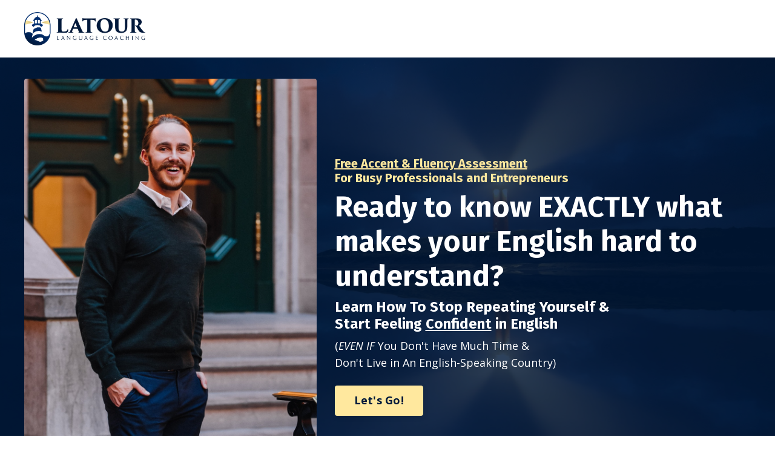

--- FILE ---
content_type: text/html; charset=utf-8
request_url: https://www.latourlanguage.com/assessment
body_size: 12094
content:
<!doctype html>
<html lang="en">
  <head>
    
              <meta name="csrf-param" content="authenticity_token">
              <meta name="csrf-token" content="3wF5hKgFQu7YOMt8jo+IHR1fIliNuweI0/CCGTWz+zLEogQ+9kWJ/d6qTQxJcDNCTbGrsMWhEY6ssFNGuSOC7A==">
            
    <title>
      
        Latour Language - Free Accent & Fluency Assessment
      
    </title>
    <meta charset="utf-8" />
    <meta http-equiv="x-ua-compatible" content="ie=edge, chrome=1">
    <meta name="viewport" content="width=device-width, initial-scale=1, shrink-to-fit=no">
    
      <meta name="description" content="Find out what makes your English sound unclear so you can pinpoint how to improve it.
Based on your results, we&#39;ll provide a personalized path for you to follow, with clear &amp; insightful feedback on the mistakes you make in English." />
    
    <meta property="og:type" content="website">
<meta property="og:url" content="https://www.latourlanguage.com/assessment">
<meta name="twitter:card" content="summary_large_image">

<meta property="og:title" content="Latour Language - Free Accent & Fluency Assessment">
<meta name="twitter:title" content="Latour Language - Free Accent & Fluency Assessment">


<meta property="og:description" content="Find out what makes your English sound unclear so you can pinpoint how to improve it.
Based on your results, we&#39;ll provide a personalized path for you to follow, with clear &amp; insightful feedback on the mistakes you make in English.">
<meta name="twitter:description" content="Find out what makes your English sound unclear so you can pinpoint how to improve it.
Based on your results, we&#39;ll provide a personalized path for you to follow, with clear &amp; insightful feedback on the mistakes you make in English.">


<meta property="og:image" content="https://kajabi-storefronts-production.kajabi-cdn.com/kajabi-storefronts-production/sites/2147501860/images/IM1YEiu4RNOmbqrHTxhf_file.jpg">
<meta name="twitter:image" content="https://kajabi-storefronts-production.kajabi-cdn.com/kajabi-storefronts-production/sites/2147501860/images/IM1YEiu4RNOmbqrHTxhf_file.jpg">


    
      <link href="https://kajabi-storefronts-production.kajabi-cdn.com/kajabi-storefronts-production/sites/2147501860/images/oOBdiDZKTsiZgEdUKRGS_Latour_Favicon.png?v=2" rel="shortcut icon" />
    
    <link rel="canonical" href="https://www.latourlanguage.com/assessment" />

    <!-- Google Fonts ====================================================== -->
    
      <link href="//fonts.googleapis.com/css?family=Open+Sans:400,700,400italic,700italic|Fira+Sans:400,700,400italic,700italic" rel="stylesheet" type="text/css">
    

    <!-- Kajabi CSS ======================================================== -->
    <link rel="stylesheet" media="screen" href="https://kajabi-app-assets.kajabi-cdn.com/assets/core-0d125629e028a5a14579c81397830a1acd5cf5a9f3ec2d0de19efb9b0795fb03.css" />

    

    <link rel="stylesheet" href="https://use.fontawesome.com/releases/v5.8.1/css/all.css" integrity="sha384-50oBUHEmvpQ+1lW4y57PTFmhCaXp0ML5d60M1M7uH2+nqUivzIebhndOJK28anvf" crossorigin="anonymous">

    <link rel="stylesheet" media="screen" href="https://kajabi-storefronts-production.kajabi-cdn.com/kajabi-storefronts-production/themes/2151379010/assets/styles.css?1664569856765583" />

    <!-- Customer CSS ====================================================== -->
    <link rel="stylesheet" media="screen" href="https://kajabi-storefronts-production.kajabi-cdn.com/kajabi-storefronts-production/themes/2151379010/assets/overrides.css?1664569856765583" />
    <style>
  /* Custom CSS Added Via Theme Settings */
  /* CSS Overrides go here */
</style>


    <!-- Kajabi Editor Only CSS ============================================ -->
    

    <!-- Header hook ======================================================= -->
    <script type="text/javascript">
  var Kajabi = Kajabi || {};
</script>
<script type="text/javascript">
  Kajabi.currentSiteUser = {
    "id" : "-1",
    "type" : "Guest",
    "contactId" : "",
  };
</script>
<script type="text/javascript">
  Kajabi.theme = {
    activeThemeName: "Encore Page",
    previewThemeId: null,
    editor: false
  };
</script>
<meta name="turbo-prefetch" content="false">
<!-- Google Tag Manager -->
<script>(function(w,d,s,l,i){w[l]=w[l]||[];w[l].push({'gtm.start':
new Date().getTime(),event:'gtm.js'});var f=d.getElementsByTagName(s)[0],
j=d.createElement(s),dl=l!='dataLayer'?'&l='+l:'';j.async=true;j.src=
'https://www.googletagmanager.com/gtm.js?id='+i+dl;f.parentNode.insertBefore(j,f);
})(window,document,'script','dataLayer','GTM-PMXZWM3J');</script>
<!-- End Google Tag Manager -->

<!-- Hotjar Tracking Code for https://www.latourlanguage.com/ -->
<script>
    (function(h,o,t,j,a,r){
        h.hj=h.hj||function(){(h.hj.q=h.hj.q||[]).push(arguments)};
        h._hjSettings={hjid:2704776,hjsv:6};
        a=o.getElementsByTagName('head')[0];
        r=o.createElement('script');r.async=1;
        r.src=t+h._hjSettings.hjid+j+h._hjSettings.hjsv;
        a.appendChild(r);
    })(window,document,'https://static.hotjar.com/c/hotjar-','.js?sv=');
</script>

<!-- Google tag (gtag.js) -->
<script async src="https://www.googletagmanager.com/gtag/js?id=G-Z96YKSX7R8"></script>
<script>
  window.dataLayer = window.dataLayer || [];
  function gtag(){dataLayer.push(arguments);}
  gtag('js', new Date());

  gtag('config', 'G-Z96YKSX7R8');
</script>

<!-- Start cookieyes banner --> <script id="cookieyes" type="text/javascript" src="https://cdn-cookieyes.com/client_data/0047fcf39f7d69676551192a5f2f5edb/script.js"></script> <!-- End cookieyes banner --><script async src="https://www.googletagmanager.com/gtag/js?id=G-Z96YKSX7R8"></script>
<script>
  window.dataLayer = window.dataLayer || [];
  function gtag(){dataLayer.push(arguments);}
  gtag('js', new Date());
  gtag('config', 'G-Z96YKSX7R8');
</script>
<style type="text/css">
  #editor-overlay {
    display: none;
    border-color: #2E91FC;
    position: absolute;
    background-color: rgba(46,145,252,0.05);
    border-style: dashed;
    border-width: 3px;
    border-radius: 3px;
    pointer-events: none;
    cursor: pointer;
    z-index: 10000000000;
  }
  .editor-overlay-button {
    color: white;
    background: #2E91FC;
    border-radius: 2px;
    font-size: 13px;
    margin-inline-start: -24px;
    margin-block-start: -12px;
    padding-block: 3px;
    padding-inline: 10px;
    text-transform:uppercase;
    font-weight:bold;
    letter-spacing:1.5px;

    left: 50%;
    top: 50%;
    position: absolute;
  }
</style>
<script src="https://kajabi-app-assets.kajabi-cdn.com/vite/assets/track_analytics-999259ad.js" crossorigin="anonymous" type="module"></script><link rel="modulepreload" href="https://kajabi-app-assets.kajabi-cdn.com/vite/assets/stimulus-576c66eb.js" as="script" crossorigin="anonymous">
<link rel="modulepreload" href="https://kajabi-app-assets.kajabi-cdn.com/vite/assets/track_product_analytics-9c66ca0a.js" as="script" crossorigin="anonymous">
<link rel="modulepreload" href="https://kajabi-app-assets.kajabi-cdn.com/vite/assets/stimulus-e54d982b.js" as="script" crossorigin="anonymous">
<link rel="modulepreload" href="https://kajabi-app-assets.kajabi-cdn.com/vite/assets/trackProductAnalytics-3d5f89d8.js" as="script" crossorigin="anonymous">      <script type="text/javascript">
        if (typeof (window.rudderanalytics) === "undefined") {
          !function(){"use strict";window.RudderSnippetVersion="3.0.3";var sdkBaseUrl="https://cdn.rudderlabs.com/v3"
          ;var sdkName="rsa.min.js";var asyncScript=true;window.rudderAnalyticsBuildType="legacy",window.rudderanalytics=[]
          ;var e=["setDefaultInstanceKey","load","ready","page","track","identify","alias","group","reset","setAnonymousId","startSession","endSession","consent"]
          ;for(var n=0;n<e.length;n++){var t=e[n];window.rudderanalytics[t]=function(e){return function(){
          window.rudderanalytics.push([e].concat(Array.prototype.slice.call(arguments)))}}(t)}try{
          new Function('return import("")'),window.rudderAnalyticsBuildType="modern"}catch(a){}
          if(window.rudderAnalyticsMount=function(){
          "undefined"==typeof globalThis&&(Object.defineProperty(Object.prototype,"__globalThis_magic__",{get:function get(){
          return this},configurable:true}),__globalThis_magic__.globalThis=__globalThis_magic__,
          delete Object.prototype.__globalThis_magic__);var e=document.createElement("script")
          ;e.src="".concat(sdkBaseUrl,"/").concat(window.rudderAnalyticsBuildType,"/").concat(sdkName),e.async=asyncScript,
          document.head?document.head.appendChild(e):document.body.appendChild(e)
          },"undefined"==typeof Promise||"undefined"==typeof globalThis){var d=document.createElement("script")
          ;d.src="https://polyfill-fastly.io/v3/polyfill.min.js?version=3.111.0&features=Symbol%2CPromise&callback=rudderAnalyticsMount",
          d.async=asyncScript,document.head?document.head.appendChild(d):document.body.appendChild(d)}else{
          window.rudderAnalyticsMount()}window.rudderanalytics.load("2apYBMHHHWpiGqicceKmzPebApa","https://kajabiaarnyhwq.dataplane.rudderstack.com",{})}();
        }
      </script>
      <script type="text/javascript">
        if (typeof (window.rudderanalytics) !== "undefined") {
          rudderanalytics.page({"account_id":"2147499890","site_id":"2147501860"});
        }
      </script>
      <script type="text/javascript">
        if (typeof (window.rudderanalytics) !== "undefined") {
          (function () {
            function AnalyticsClickHandler (event) {
              const targetEl = event.target.closest('a') || event.target.closest('button');
              if (targetEl) {
                rudderanalytics.track('Site Link Clicked', Object.assign(
                  {"account_id":"2147499890","site_id":"2147501860"},
                  {
                    link_text: targetEl.textContent.trim(),
                    link_href: targetEl.href,
                    tag_name: targetEl.tagName,
                  }
                ));
              }
            };
            document.addEventListener('click', AnalyticsClickHandler);
          })();
        }
      </script>
<script>
!function(f,b,e,v,n,t,s){if(f.fbq)return;n=f.fbq=function(){n.callMethod?
n.callMethod.apply(n,arguments):n.queue.push(arguments)};if(!f._fbq)f._fbq=n;
n.push=n;n.loaded=!0;n.version='2.0';n.agent='plkajabi';n.queue=[];t=b.createElement(e);t.async=!0;
t.src=v;s=b.getElementsByTagName(e)[0];s.parentNode.insertBefore(t,s)}(window,
                                                                      document,'script','https://connect.facebook.net/en_US/fbevents.js');


fbq('init', '893292997935142', {"ct":"","country":null,"em":"","fn":"","ln":"","pn":"","zp":""});
fbq('track', "PageView");</script>
<noscript><img height="1" width="1" style="display:none"
src="https://www.facebook.com/tr?id=893292997935142&ev=PageView&noscript=1"
/></noscript>
<script type="text/javascript">
  Kajabi.nextPipelineStepUrl = "https://www.latourlanguage.com/thank-you-418366bc-72bd-4baf-b8a8-2411dc7a814f"
</script>
<meta name='site_locale' content='en'><style type="text/css">
  /* Font Awesome 4 */
  .fa.fa-twitter{
    font-family:sans-serif;
  }
  .fa.fa-twitter::before{
    content:"𝕏";
    font-size:1.2em;
  }

  /* Font Awesome 5 */
  .fab.fa-twitter{
    font-family:sans-serif;
  }
  .fab.fa-twitter::before{
    content:"𝕏";
    font-size:1.2em;
  }
</style>
<link rel="stylesheet" href="https://cdn.jsdelivr.net/npm/@kajabi-ui/styles@1.0.4/dist/kajabi_products/kajabi_products.css" />
<script type="module" src="https://cdn.jsdelivr.net/npm/@pine-ds/core@3.14.0/dist/pine-core/pine-core.esm.js"></script>
<script nomodule src="https://cdn.jsdelivr.net/npm/@pine-ds/core@3.14.0/dist/pine-core/index.esm.js"></script>


  </head>
  <body>
    <div id="section-header" data-section-id="header"><style>
  .header {
    font-size: 16px;
    background-color: #fff;
  }
  .header-mobile {
    background-color: #fff;
  }
  .header a.link-list__link {
    color: ;
  }
  .header a.link-list__link:hover {
    color: ;
  }
  .header .dropdown__trigger {
    color:  !important;
  }
  .header .dropdown__trigger:hover {
    color: ;
  }
  .header .dropdown__item a {
    color: ;
  }
  .header .user__login a {
    color: ;
  }
  .header .hamburger__slice {
    background-color: ;
  }
  @media (min-width: 768px) {
    .header {
      font-size: 18px;
    }
    .header .dropdown__menu {
      background-color: #fff;
    }
  }
  @media (max-width: 767px) {
    .header a.link-list__link {
      text-align: left;
      color: ;
    }
    .header .dropdown__item a {
      text-align: left;
      color: ;
    }
    .header .user__login a {
      text-align: left;
      color: ;
    }
    .header--overlay .header__content--mobile  {
      padding: 20px 0;
    }
    
    .header__content--mobile  {
      text-align: left;
      background-color: #fff;
    }
  }
</style>

<div class="hidden">
  
    
  
</div>

<header class="header header--static  " kjb-settings-id="sections_header_settings_background_color">
  <div class="announcements">
    
      
    
  </div>
  
    <div class="header__wrap">
      <div class="header__content header__content--desktop background-light">
        <div class="container header__container media">
          
            
                <div id="block-1555988494486" class="header__block header__block--logo header__block--show">
  <style>
  #block-1555988494486 {
    line-height: 1;
  }
  #block-1555988494486 .logo__image {
    display: block;
    width: 200px;
  }
  #block-1555988494486 .logo__text {
    color: ;
  }
</style>

<a class="logo" href="/">
  
    
      <img class="logo__image" src="https://kajabi-storefronts-production.kajabi-cdn.com/kajabi-storefronts-production/sites/2147501860/images/wdeJwwbsTKOqLjK7uCtk_Latour-lockup-horizontal-standard-color.png" kjb-settings-id="sections_header_blocks_1555988494486_settings_logo" alt="Header Logo" />
    
  
</a>

</div>

              
          
          <div class="hamburger hidden--desktop">
            <div class="hamburger__slices">
              <div class="hamburger__slice hamburger--slice-1"></div>
              <div class="hamburger__slice hamburger--slice-2"></div>
              <div class="hamburger__slice hamburger--slice-3"></div>
              <div class="hamburger__slice hamburger--slice-4"></div>
            </div>
          </div>
        </div>
      </div>
      <div class="header__content header__content--mobile background-light"></div>
    </div>
  
</header>

</div>
    <main>
      <div data-content-for-index data-dynamic-sections="index"><div id="section-1661133029271" data-section-id="1661133029271"><style>
  
    #section-1661133029271 {
      background-image: url(https://kajabi-storefronts-production.kajabi-cdn.com/kajabi-storefronts-production/themes/2151379010/settings_images/q7l8elv1SP6Oi7eYoG1i_file.jpg);
      background-position: bottom;
    }
  
  #section-1661133029271 .section {
    background-color: rgba(0, 25, 59, 0.805);
  }
  #section-1661133029271 .sizer {
    padding-top: 40px;
    padding-bottom: 40px;
  }
  #section-1661133029271 .container {
    max-width: calc(1260px + 10px + 10px);
    padding-right: 10px;
    padding-left: 10px;
  }
  #section-1661133029271 .container--full {
    max-width: calc(100% + 10px + 10px);
  }
  @media (min-width: 768px) {
    
      #section-1661133029271 {
        
          background-attachment: fixed;
        
      }
    
    #section-1661133029271 .sizer {
      padding-top: 20px;
      padding-bottom: 100px;
    }
    #section-1661133029271 .container {
      max-width: calc(1260px + 40px + 40px);
      padding-right: 40px;
      padding-left: 40px;
    }
    #section-1661133029271 .container--full {
      max-width: calc(100% + 40px + 40px);
    }
  }
  
</style>

<div kjb-settings-id="sections_1661133029271_settings_background_color"
  class="section
  
  hidden--mobile
  background-dark "
  data-reveal-event=""
  data-reveal-offset=""
  data-reveal-units="seconds">
  <div class="sizer sizer--full">
    
    <div class="container container--full">
      <div class="row align-items-center justify-content-center">
        
          <style>
  
  #block-1661133029271_1 {
    margin-top: 0px;
    margin-right: 0px;
    margin-bottom: 0px;
    margin-left: 0px;
  }
  #block-1661133029271_1.block-type--blog .block {
    padding: 0;
    
    
    
    
  }
  #block-1661133029271_1.block-type--offer .block {
    padding: 0;
    
    
    
    
  }
  #block-1661133029271_1 .block {
    border: 4px none black;
    border-radius: 4px;
    
    
    
    
    
    
    
  }
  @media (min-width: 768px) {
    #block-1661133029271_1 {
      margin-top: 0px;
      margin-right: 0px;
      margin-bottom: 0px;
      margin-left: 0px;
    }
    #block-1661133029271_1.block-type--blog .block {
      padding: 0;
      
      
      
      
    }
    #block-1661133029271_1.block-type--offer .block {
      padding: 0;
      
      
      
      
    }
    #block-1661133029271_1 .block {
      
      
      
      
      
      
      
    }
}
  @media (max-width: 767px) {
    #block-1661133029271_1 {
      text-align: ;
    }
  }
</style>


<div kjb-settings-id="sections_1661133029271_blocks_1661133029271_1_settings_width"
  id="block-1661133029271_1"
  class="
  block-type--image
  text-
  col-5
  
  
  
    
  
  "
  data-reveal-event=""
  data-reveal-offset=""
  data-reveal-units="seconds" >
  <div class="block
    box-shadow-none
    background-unrecognized"
    
      data-aos="none" 
      data-aos-delay="0"
      data-aos-duration="0"
    
    >
    
    <style>
  #block-1661133029271_1 .block {
        display: flex;
        justify-content: flex-start;
      }
  #block-1661133029271_1 .image {
    width: 100%;
    
  }
  #block-1661133029271_1 .image__image {
    width: 100%;
    
    border-radius: 4px;
  }
  #block-1661133029271_1 .image__overlay {
    
      opacity: 0;
    
    background-color: #fff;
    border-radius: 4px;
  }
  #block-1661133029271_1 .image__overlay-text {
    color:  !important;
  }
  @media (min-width: 768px) {
    #block-1661133029271_1 .block {
        display: flex;
        justify-content: flex-start;
    }
    #block-1661133029271_1 .image__overlay {
      opacity: 0;
    }
    #block-1661133029271_1 .image__overlay:hover {
      opacity: 1;
    }
  }
  
</style>

<div class="image">
  
    
        <img class="image__image" src="https://kajabi-storefronts-production.kajabi-cdn.com/kajabi-storefronts-production/themes/2151379010/settings_images/0Q5uGwVBQfKu8i8x2iMn_EMP_7517_2.jpg" kjb-settings-id="sections_1661133029271_blocks_1661133029271_1_settings_image" alt="" />
    
    
  
</div>

  </div>
</div>

        
          <style>
  
  #block-1661133029271_0 {
    margin-top: 0px;
    margin-right: 0px;
    margin-bottom: 0px;
    margin-left: 0px;
  }
  #block-1661133029271_0.block-type--blog .block {
    padding: 0;
    
    
    
    
  }
  #block-1661133029271_0.block-type--offer .block {
    padding: 0;
    
    
    
    
  }
  #block-1661133029271_0 .block {
    border: 4px none black;
    border-radius: 4px;
    
    
    
    
    
    
    
  }
  @media (min-width: 768px) {
    #block-1661133029271_0 {
      margin-top: 0px;
      margin-right: 0px;
      margin-bottom: 0px;
      margin-left: 0px;
    }
    #block-1661133029271_0.block-type--blog .block {
      padding: 0;
      
      
      
      
    }
    #block-1661133029271_0.block-type--offer .block {
      padding: 0;
      
      
      
      
    }
    #block-1661133029271_0 .block {
      
      
      
      
      
      
      
    }
}
  @media (max-width: 767px) {
    #block-1661133029271_0 {
      text-align: left;
    }
  }
</style>


<div kjb-settings-id="sections_1661133029271_blocks_1661133029271_0_settings_width"
  id="block-1661133029271_0"
  class="
  block-type--text
  text-left
  col-7
  
  
  
    
  
  "
  data-reveal-event=""
  data-reveal-offset=""
  data-reveal-units="seconds" >
  <div class="block
    box-shadow-none
    background-unrecognized"
    
      data-aos="none" 
      data-aos-delay="0"
      data-aos-duration="0"
    
    >
    
    <style>
  
  #block-1577982541036_0 .btn {
    margin-top: 1rem;
  }
</style>

<h5><span style="text-decoration: underline; color: #ffe89e;">Free Accent &amp; Fluency Assessment</span><br /><span style="color: #ffe89e;">For Busy Professionals and Entrepreneurs</span></h5>
<h1>Ready to&nbsp;know EXACTLY what makes your English hard to understand?</h1>
<h4>Learn How To Stop Repeating Yourself &amp;<br />Start Feeling&nbsp;<span style="text-decoration: underline;">Confident</span><span>&nbsp;</span>in English</h4>
<p>(<em>EVEN IF</em> You Don't Have Much Time &amp; <br />Don't Live in An English-Speaking Country)</p>

    


<style>
  #block-1661133029271_0 .btn {
    border-color: #ffe89e;
    border-radius: 4px;
    color: #00193b;
    background-color: #ffe89e;
  }
  #block-1661133029271_0 .btn-outline {
    color: #ffe89e !important;
    background: transparent;
  }
  
</style>

<a class="btn btn-medium btn-solid btn-auto background-light" href="#section-1587493375540"   kjb-settings-id="sections_1661133029271_blocks_1661133029271_0_settings_btn_background_color">
  Let's Go!
</a>

  
  </div>
</div>

        
          <style>
  
  #block-1661180441262 {
    margin-top: 0px;
    margin-right: 0px;
    margin-bottom: 0px;
    margin-left: 0px;
  }
  #block-1661180441262.block-type--blog .block {
    padding: 0;
    
    
    
    
  }
  #block-1661180441262.block-type--offer .block {
    padding: 0;
    
    
    
    
  }
  #block-1661180441262 .block {
    border: 4px none black;
    border-radius: 4px;
    
    
    
    
    
    
    
  }
  @media (min-width: 768px) {
    #block-1661180441262 {
      margin-top: -20px;
      margin-right: 0px;
      margin-bottom: 0px;
      margin-left: 0px;
    }
    #block-1661180441262.block-type--blog .block {
      padding: 0;
      
      
      
      
    }
    #block-1661180441262.block-type--offer .block {
      padding: 0;
      
      
      
      
    }
    #block-1661180441262 .block {
      
      
      
      
      
      
      
    }
}
  @media (max-width: 767px) {
    #block-1661180441262 {
      text-align: ;
    }
  }
</style>


<div kjb-settings-id="sections_1661133029271_blocks_1661180441262_settings_width"
  id="block-1661180441262"
  class="
  block-type--image
  text-
  col-1
  
  
  
    
  
  "
  data-reveal-event=""
  data-reveal-offset=""
  data-reveal-units="seconds" >
  <div class="block
    box-shadow-none
    background-unrecognized"
    
      data-aos="none" 
      data-aos-delay="0"
      data-aos-duration="0"
    
    >
    
    <style>
  #block-1661180441262 .block {
        display: flex;
        justify-content: flex-start;
      }
  #block-1661180441262 .image {
    width: 100%;
    
  }
  #block-1661180441262 .image__image {
    width: 100%;
    
    border-radius: 4px;
  }
  #block-1661180441262 .image__overlay {
    
      opacity: 0;
    
    background-color: #fff;
    border-radius: 4px;
  }
  #block-1661180441262 .image__overlay-text {
    color:  !important;
  }
  @media (min-width: 768px) {
    #block-1661180441262 .block {
        display: flex;
        justify-content: flex-start;
    }
    #block-1661180441262 .image__overlay {
      opacity: 0;
    }
    #block-1661180441262 .image__overlay:hover {
      opacity: 1;
    }
  }
  
</style>

<div class="image">
  
    
      <a class="image__link" href="#section-1587493375540"  >
    
        <img class="image__image" src="https://kajabi-storefronts-production.kajabi-cdn.com/kajabi-storefronts-production/themes/2151379010/settings_images/xBKmlTK4QqmQFZZPci5P_toppng.com-white-drop-down-arrow-423x265.png" kjb-settings-id="sections_1661133029271_blocks_1661180441262_settings_image" alt="" />
    
      </a>
    
    
  
</div>

  </div>
</div>

        
      </div>
    </div>
  </div>
</div>
</div><div id="section-1661133844112" data-section-id="1661133844112"><style>
  
    #section-1661133844112 {
      background-image: url(https://kajabi-storefronts-production.kajabi-cdn.com/kajabi-storefronts-production/themes/2151379010/settings_images/QSh8jZBIRFmGNTZY8wzj_file.jpg);
      background-position: bottom;
    }
  
  #section-1661133844112 .section {
    background-color: rgba(0, 25, 59, 0.805);
  }
  #section-1661133844112 .sizer {
    padding-top: 200px;
    padding-bottom: 150px;
  }
  #section-1661133844112 .container {
    max-width: calc(1260px + 10px + 10px);
    padding-right: 10px;
    padding-left: 10px;
  }
  #section-1661133844112 .container--full {
    max-width: calc(100% + 10px + 10px);
  }
  @media (min-width: 768px) {
    
      #section-1661133844112 {
        
          background-attachment: fixed;
        
      }
    
    #section-1661133844112 .sizer {
      padding-top: 100px;
      padding-bottom: 100px;
    }
    #section-1661133844112 .container {
      max-width: calc(1260px + 40px + 40px);
      padding-right: 40px;
      padding-left: 40px;
    }
    #section-1661133844112 .container--full {
      max-width: calc(100% + 40px + 40px);
    }
  }
  
</style>

<div kjb-settings-id="sections_1661133844112_settings_background_color"
  class="section
  hidden--desktop
  
  background-dark "
  data-reveal-event=""
  data-reveal-offset=""
  data-reveal-units="seconds">
  <div class="sizer sizer--full">
    
    <div class="container container--full">
      <div class="row align-items-center justify-content-center">
        
          <style>
  
  #block-1661133844112_1 {
    margin-top: 0px;
    margin-right: 0px;
    margin-bottom: 0px;
    margin-left: 0px;
  }
  #block-1661133844112_1.block-type--blog .block {
    padding: 0;
    
    
    
    
  }
  #block-1661133844112_1.block-type--offer .block {
    padding: 0;
    
    
    
    
  }
  #block-1661133844112_1 .block {
    border: 4px none black;
    border-radius: 4px;
    
    
    
    
    
    
    
  }
  @media (min-width: 768px) {
    #block-1661133844112_1 {
      margin-top: 0px;
      margin-right: 0px;
      margin-bottom: 0px;
      margin-left: 0px;
    }
    #block-1661133844112_1.block-type--blog .block {
      padding: 0;
      
      
      
      
    }
    #block-1661133844112_1.block-type--offer .block {
      padding: 0;
      
      
      
      
    }
    #block-1661133844112_1 .block {
      
      
      
      
      
      
      
    }
}
  @media (max-width: 767px) {
    #block-1661133844112_1 {
      text-align: left;
    }
  }
</style>


<div kjb-settings-id="sections_1661133844112_blocks_1661133844112_1_settings_width"
  id="block-1661133844112_1"
  class="
  block-type--text
  text-left
  col-7
  
  
  
    
  
  "
  data-reveal-event=""
  data-reveal-offset=""
  data-reveal-units="seconds" >
  <div class="block
    box-shadow-none
    background-unrecognized"
    
      data-aos="none" 
      data-aos-delay="0"
      data-aos-duration="0"
    
    >
    
    <style>
  
  #block-1577982541036_0 .btn {
    margin-top: 1rem;
  }
</style>

<h5><span style="text-decoration: underline; color: #ffe89e;">Free Accent &amp; Fluency Assessment</span><br /><span style="color: #ffe89e;">For Busy Professionals and Entrepreneurs</span></h5>
<h1>Ready to&nbsp;know EXACTLY what makes your English hard to understand?</h1>
<h4>Learn How To Stop Repeating Yourself &amp;<br />Start Feeling&nbsp;<span style="text-decoration: underline;">Confident</span><span>&nbsp;</span>in English</h4>
<p>(EVEN IF You Don't Have Much Time <br />Or Live in An English-Speaking Country)</p>

    


<style>
  #block-1661133844112_1 .btn {
    border-color: #ffe89e;
    border-radius: 4px;
    color: #00193b;
    background-color: #ffe89e;
  }
  #block-1661133844112_1 .btn-outline {
    color: #ffe89e !important;
    background: transparent;
  }
  
</style>

<a class="btn btn-medium btn-solid btn-auto background-light" href="#section-1661202281730"   kjb-settings-id="sections_1661133844112_blocks_1661133844112_1_settings_btn_background_color">
  Let's Go!
</a>

  
  </div>
</div>

        
          <style>
  
  #block-1661179492339 {
    margin-top: 69px;
    margin-right: 0px;
    margin-bottom: 0px;
    margin-left: 0px;
  }
  #block-1661179492339.block-type--blog .block {
    padding: 0;
    
    
    
    
  }
  #block-1661179492339.block-type--offer .block {
    padding: 0;
    
    
    
    
  }
  #block-1661179492339 .block {
    border: 4px none black;
    border-radius: 4px;
    
    
    
    
    
    
    
  }
  @media (min-width: 768px) {
    #block-1661179492339 {
      margin-top: 0px;
      margin-right: 0px;
      margin-bottom: 0px;
      margin-left: 0px;
    }
    #block-1661179492339.block-type--blog .block {
      padding: 0;
      
      
      
      
    }
    #block-1661179492339.block-type--offer .block {
      padding: 0;
      
      
      
      
    }
    #block-1661179492339 .block {
      
      
      
      
      
      
      
    }
}
  @media (max-width: 767px) {
    #block-1661179492339 {
      text-align: ;
    }
  }
</style>


<div kjb-settings-id="sections_1661133844112_blocks_1661179492339_settings_width"
  id="block-1661179492339"
  class="
  block-type--image
  text-
  col-1
  
  
  
    
  
  "
  data-reveal-event=""
  data-reveal-offset=""
  data-reveal-units="seconds" >
  <div class="block
    box-shadow-none
    background-unrecognized"
    
      data-aos="none" 
      data-aos-delay="0"
      data-aos-duration="0"
    
    >
    
    <style>
  #block-1661179492339 .block {
        display: flex;
        justify-content: center;
      }
  #block-1661179492339 .image {
    width: 100%;
    
      width: 100px;
    
  }
  #block-1661179492339 .image__image {
    width: 100%;
    
      width: 100px;
    
    border-radius: 4px;
  }
  #block-1661179492339 .image__overlay {
    
      opacity: 0;
    
    background-color: #fff;
    border-radius: 4px;
  }
  #block-1661179492339 .image__overlay-text {
    color:  !important;
  }
  @media (min-width: 768px) {
    #block-1661179492339 .block {
        display: flex;
        justify-content: flex-start;
    }
    #block-1661179492339 .image__overlay {
      opacity: 0;
    }
    #block-1661179492339 .image__overlay:hover {
      opacity: 1;
    }
  }
  
</style>

<div class="image">
  
    
      <a class="image__link" href="#section-1587493375540"  >
    
        <img class="image__image" src="https://kajabi-storefronts-production.kajabi-cdn.com/kajabi-storefronts-production/themes/2151379010/settings_images/79oBYXRliUslZq31JaeA_toppng.com-white-drop-down-arrow-423x265.png" kjb-settings-id="sections_1661133844112_blocks_1661179492339_settings_image" alt="" />
    
      </a>
    
    
  
</div>

  </div>
</div>

        
      </div>
    </div>
  </div>
</div>
</div><div id="section-1661178230994" data-section-id="1661178230994"><style>
  
  #section-1661178230994 .section {
    background-color: #000000;
  }
  #section-1661178230994 .sizer {
    padding-top: 40px;
    padding-bottom: 40px;
  }
  #section-1661178230994 .container {
    max-width: calc(1260px + 10px + 10px);
    padding-right: 10px;
    padding-left: 10px;
  }
  #section-1661178230994 .container--full {
    max-width: calc(100% + 10px + 10px);
  }
  @media (min-width: 768px) {
    
    #section-1661178230994 .sizer {
      padding-top: 0px;
      padding-bottom: 10px;
    }
    #section-1661178230994 .container {
      max-width: calc(1260px + 40px + 40px);
      padding-right: 40px;
      padding-left: 40px;
    }
    #section-1661178230994 .container--full {
      max-width: calc(100% + 40px + 40px);
    }
  }
  
</style>

<div kjb-settings-id="sections_1661178230994_settings_background_color"
  class="section
  
  hidden--mobile
  background-dark "
  data-reveal-event=""
  data-reveal-offset=""
  data-reveal-units="seconds">
  <div class="sizer ">
    
    <div class="container ">
      <div class="row align-items-center justify-content-center">
        
          <style>
  
    #block-1661178297373 { padding: 0; }
  
  #block-1661178297373 {
    margin-top: 0px;
    margin-right: 0px;
    margin-bottom: 0px;
    margin-left: 0px;
  }
  #block-1661178297373.block-type--blog .block {
    padding: 0;
    
    
    
    
  }
  #block-1661178297373.block-type--offer .block {
    padding: 0;
    
    
    
    
  }
  #block-1661178297373 .block {
    border: 4px none black;
    border-radius: 4px;
    
    
    
    
    
    
    
  }
  @media (min-width: 768px) {
    #block-1661178297373 {
      margin-top: 0px;
      margin-right: 0px;
      margin-bottom: -20px;
      margin-left: -50px;
    }
    #block-1661178297373.block-type--blog .block {
      padding: 0;
      
      
      
      
    }
    #block-1661178297373.block-type--offer .block {
      padding: 0;
      
      
      
      
    }
    #block-1661178297373 .block {
      
      
      
      
      
      
      
    }
}
  @media (max-width: 767px) {
    #block-1661178297373 {
      text-align: left;
    }
  }
</style>


  <div class="block-break"></div>

<div kjb-settings-id="sections_1661178230994_blocks_1661178297373_settings_width"
  id="block-1661178297373"
  class="
  block-type--text
  text-left
  col-6
  
  
  
    
  
  "
  data-reveal-event=""
  data-reveal-offset=""
  data-reveal-units="seconds" >
  <div class="block
    box-shadow-none
    background-unrecognized"
    
      data-aos="none" 
      data-aos-delay="0"
      data-aos-duration="0"
    
    >
    
    <style>
  
  #block-1577982541036_0 .btn {
    margin-top: 1rem;
  }
</style>

<p>Trusted by experts from:</p>

  </div>
</div>

  <div class="block-break"></div>

        
          <style>
  
  #block-1661178261974 {
    margin-top: 0px;
    margin-right: 0px;
    margin-bottom: 0px;
    margin-left: 0px;
  }
  #block-1661178261974.block-type--blog .block {
    padding: 0;
    
    
    
    
  }
  #block-1661178261974.block-type--offer .block {
    padding: 0;
    
    
    
    
  }
  #block-1661178261974 .block {
    border: 4px none black;
    border-radius: 4px;
    
    
    
    
    
    
    
  }
  @media (min-width: 768px) {
    #block-1661178261974 {
      margin-top: 0px;
      margin-right: 0px;
      margin-bottom: 0px;
      margin-left: 0px;
    }
    #block-1661178261974.block-type--blog .block {
      padding: 0;
      
      
      
      
    }
    #block-1661178261974.block-type--offer .block {
      padding: 0;
      
      
      
      
    }
    #block-1661178261974 .block {
      
      
      
      
      
      
      
    }
}
  @media (max-width: 767px) {
    #block-1661178261974 {
      text-align: ;
    }
  }
</style>


<div kjb-settings-id="sections_1661178230994_blocks_1661178261974_settings_width"
  id="block-1661178261974"
  class="
  block-type--image
  text-
  col-1
  
  
  
    
  
  "
  data-reveal-event=""
  data-reveal-offset=""
  data-reveal-units="seconds" >
  <div class="block
    box-shadow-none
    background-unrecognized"
    
      data-aos="none" 
      data-aos-delay="0"
      data-aos-duration="0"
    
    >
    
    <style>
  #block-1661178261974 .block {
        display: flex;
        justify-content: flex-start;
      }
  #block-1661178261974 .image {
    width: 100%;
    
  }
  #block-1661178261974 .image__image {
    width: 100%;
    
    border-radius: 4px;
  }
  #block-1661178261974 .image__overlay {
    
      opacity: 0;
    
    background-color: #fff;
    border-radius: 4px;
  }
  #block-1661178261974 .image__overlay-text {
    color:  !important;
  }
  @media (min-width: 768px) {
    #block-1661178261974 .block {
        display: flex;
        justify-content: flex-start;
    }
    #block-1661178261974 .image__overlay {
      opacity: 0;
    }
    #block-1661178261974 .image__overlay:hover {
      opacity: 1;
    }
  }
  
</style>

<div class="image">
  
    
        <img class="image__image" src="https://kajabi-storefronts-production.kajabi-cdn.com/kajabi-storefronts-production/themes/2151379010/settings_images/ZsmwnedjRe6rD3UE1SBU_file.jpg" kjb-settings-id="sections_1661178230994_blocks_1661178261974_settings_image" alt="" />
    
    
  
</div>

  </div>
</div>

        
          <style>
  
  #block-1661178230994_0 {
    margin-top: 0px;
    margin-right: 0px;
    margin-bottom: 0px;
    margin-left: 0px;
  }
  #block-1661178230994_0.block-type--blog .block {
    padding: 0;
    
    
    
    
  }
  #block-1661178230994_0.block-type--offer .block {
    padding: 0;
    
    
    
    
  }
  #block-1661178230994_0 .block {
    border: 4px none black;
    border-radius: 4px;
    
    
    
    
    
    
    
  }
  @media (min-width: 768px) {
    #block-1661178230994_0 {
      margin-top: 0px;
      margin-right: 0px;
      margin-bottom: 0px;
      margin-left: 0px;
    }
    #block-1661178230994_0.block-type--blog .block {
      padding: 0;
      
      
      
      
    }
    #block-1661178230994_0.block-type--offer .block {
      padding: 0;
      
      
      
      
    }
    #block-1661178230994_0 .block {
      
      
      
      
      
      
      
    }
}
  @media (max-width: 767px) {
    #block-1661178230994_0 {
      text-align: ;
    }
  }
</style>


<div kjb-settings-id="sections_1661178230994_blocks_1661178230994_0_settings_width"
  id="block-1661178230994_0"
  class="
  block-type--image
  text-
  col-1
  
  
  
    
  
  "
  data-reveal-event=""
  data-reveal-offset=""
  data-reveal-units="seconds" >
  <div class="block
    box-shadow-none
    background-unrecognized"
    
      data-aos="none" 
      data-aos-delay="0"
      data-aos-duration="0"
    
    >
    
    <style>
  #block-1661178230994_0 .block {
        display: flex;
        justify-content: flex-start;
      }
  #block-1661178230994_0 .image {
    width: 100%;
    
  }
  #block-1661178230994_0 .image__image {
    width: 100%;
    
    border-radius: 4px;
  }
  #block-1661178230994_0 .image__overlay {
    
      opacity: 0;
    
    background-color: #fff;
    border-radius: 4px;
  }
  #block-1661178230994_0 .image__overlay-text {
    color:  !important;
  }
  @media (min-width: 768px) {
    #block-1661178230994_0 .block {
        display: flex;
        justify-content: flex-start;
    }
    #block-1661178230994_0 .image__overlay {
      opacity: 0;
    }
    #block-1661178230994_0 .image__overlay:hover {
      opacity: 1;
    }
  }
  
</style>

<div class="image">
  
    
        <img class="image__image" src="https://kajabi-storefronts-production.kajabi-cdn.com/kajabi-storefronts-production/themes/2151379010/settings_images/Khp986uITB2XnYWW4U1v_file.jpg" kjb-settings-id="sections_1661178230994_blocks_1661178230994_0_settings_image" alt="" />
    
    
  
</div>

  </div>
</div>

        
          <style>
  
  #block-1661178266498 {
    margin-top: 0px;
    margin-right: 0px;
    margin-bottom: 0px;
    margin-left: 0px;
  }
  #block-1661178266498.block-type--blog .block {
    padding: 0;
    
    
    
    
  }
  #block-1661178266498.block-type--offer .block {
    padding: 0;
    
    
    
    
  }
  #block-1661178266498 .block {
    border: 4px none black;
    border-radius: 4px;
    
    
    
    
    
    
    
  }
  @media (min-width: 768px) {
    #block-1661178266498 {
      margin-top: 0px;
      margin-right: 0px;
      margin-bottom: 0px;
      margin-left: 0px;
    }
    #block-1661178266498.block-type--blog .block {
      padding: 0;
      
      
      
      
    }
    #block-1661178266498.block-type--offer .block {
      padding: 0;
      
      
      
      
    }
    #block-1661178266498 .block {
      
      
      
      
      
      
      
    }
}
  @media (max-width: 767px) {
    #block-1661178266498 {
      text-align: ;
    }
  }
</style>


<div kjb-settings-id="sections_1661178230994_blocks_1661178266498_settings_width"
  id="block-1661178266498"
  class="
  block-type--image
  text-
  col-1
  
  
  
    
  
  "
  data-reveal-event=""
  data-reveal-offset=""
  data-reveal-units="seconds" >
  <div class="block
    box-shadow-none
    background-unrecognized"
    
      data-aos="none" 
      data-aos-delay="0"
      data-aos-duration="0"
    
    >
    
    <style>
  #block-1661178266498 .block {
        display: flex;
        justify-content: flex-start;
      }
  #block-1661178266498 .image {
    width: 100%;
    
  }
  #block-1661178266498 .image__image {
    width: 100%;
    
    border-radius: 4px;
  }
  #block-1661178266498 .image__overlay {
    
      opacity: 0;
    
    background-color: #fff;
    border-radius: 4px;
  }
  #block-1661178266498 .image__overlay-text {
    color:  !important;
  }
  @media (min-width: 768px) {
    #block-1661178266498 .block {
        display: flex;
        justify-content: flex-start;
    }
    #block-1661178266498 .image__overlay {
      opacity: 0;
    }
    #block-1661178266498 .image__overlay:hover {
      opacity: 1;
    }
  }
  
</style>

<div class="image">
  
    
        <img class="image__image" src="https://kajabi-storefronts-production.kajabi-cdn.com/kajabi-storefronts-production/themes/2151379010/settings_images/n2ifSTX4SNeFbC8oLwoj_file.jpg" kjb-settings-id="sections_1661178230994_blocks_1661178266498_settings_image" alt="" />
    
    
  
</div>

  </div>
</div>

        
          <style>
  
  #block-1661178270222 {
    margin-top: 0px;
    margin-right: 0px;
    margin-bottom: 0px;
    margin-left: 0px;
  }
  #block-1661178270222.block-type--blog .block {
    padding: 0;
    
    
    
    
  }
  #block-1661178270222.block-type--offer .block {
    padding: 0;
    
    
    
    
  }
  #block-1661178270222 .block {
    border: 4px none black;
    border-radius: 4px;
    
    
    
    
    
    
    
  }
  @media (min-width: 768px) {
    #block-1661178270222 {
      margin-top: 0px;
      margin-right: 0px;
      margin-bottom: 0px;
      margin-left: 0px;
    }
    #block-1661178270222.block-type--blog .block {
      padding: 0;
      
      
      
      
    }
    #block-1661178270222.block-type--offer .block {
      padding: 0;
      
      
      
      
    }
    #block-1661178270222 .block {
      
      
      
      
      
      
      
    }
}
  @media (max-width: 767px) {
    #block-1661178270222 {
      text-align: ;
    }
  }
</style>


<div kjb-settings-id="sections_1661178230994_blocks_1661178270222_settings_width"
  id="block-1661178270222"
  class="
  block-type--image
  text-
  col-1
  
  
  
    
  
  "
  data-reveal-event=""
  data-reveal-offset=""
  data-reveal-units="seconds" >
  <div class="block
    box-shadow-none
    background-unrecognized"
    
      data-aos="none" 
      data-aos-delay="0"
      data-aos-duration="0"
    
    >
    
    <style>
  #block-1661178270222 .block {
        display: flex;
        justify-content: flex-start;
      }
  #block-1661178270222 .image {
    width: 100%;
    
  }
  #block-1661178270222 .image__image {
    width: 100%;
    
    border-radius: 4px;
  }
  #block-1661178270222 .image__overlay {
    
      opacity: 0;
    
    background-color: #fff;
    border-radius: 4px;
  }
  #block-1661178270222 .image__overlay-text {
    color:  !important;
  }
  @media (min-width: 768px) {
    #block-1661178270222 .block {
        display: flex;
        justify-content: flex-start;
    }
    #block-1661178270222 .image__overlay {
      opacity: 0;
    }
    #block-1661178270222 .image__overlay:hover {
      opacity: 1;
    }
  }
  
</style>

<div class="image">
  
    
        <img class="image__image" src="https://kajabi-storefronts-production.kajabi-cdn.com/kajabi-storefronts-production/themes/2151379010/settings_images/Wrk0xJ8cTlKKV8HNmh6H_file.jpg" kjb-settings-id="sections_1661178230994_blocks_1661178270222_settings_image" alt="" />
    
    
  
</div>

  </div>
</div>

        
          <style>
  
  #block-1661178273803 {
    margin-top: 0px;
    margin-right: 0px;
    margin-bottom: 0px;
    margin-left: 0px;
  }
  #block-1661178273803.block-type--blog .block {
    padding: 0;
    
    
    
    
  }
  #block-1661178273803.block-type--offer .block {
    padding: 0;
    
    
    
    
  }
  #block-1661178273803 .block {
    border: 4px none black;
    border-radius: 4px;
    
    
    
    
    
    
    
  }
  @media (min-width: 768px) {
    #block-1661178273803 {
      margin-top: 0px;
      margin-right: 0px;
      margin-bottom: 0px;
      margin-left: 0px;
    }
    #block-1661178273803.block-type--blog .block {
      padding: 0;
      
      
      
      
    }
    #block-1661178273803.block-type--offer .block {
      padding: 0;
      
      
      
      
    }
    #block-1661178273803 .block {
      
      
      
      
      
      
      
    }
}
  @media (max-width: 767px) {
    #block-1661178273803 {
      text-align: ;
    }
  }
</style>


<div kjb-settings-id="sections_1661178230994_blocks_1661178273803_settings_width"
  id="block-1661178273803"
  class="
  block-type--image
  text-
  col-1
  
  
  
    
  
  "
  data-reveal-event=""
  data-reveal-offset=""
  data-reveal-units="seconds" >
  <div class="block
    box-shadow-none
    background-unrecognized"
    
      data-aos="none" 
      data-aos-delay="0"
      data-aos-duration="0"
    
    >
    
    <style>
  #block-1661178273803 .block {
        display: flex;
        justify-content: flex-start;
      }
  #block-1661178273803 .image {
    width: 100%;
    
  }
  #block-1661178273803 .image__image {
    width: 100%;
    
    border-radius: 4px;
  }
  #block-1661178273803 .image__overlay {
    
      opacity: 0;
    
    background-color: #fff;
    border-radius: 4px;
  }
  #block-1661178273803 .image__overlay-text {
    color:  !important;
  }
  @media (min-width: 768px) {
    #block-1661178273803 .block {
        display: flex;
        justify-content: flex-start;
    }
    #block-1661178273803 .image__overlay {
      opacity: 0;
    }
    #block-1661178273803 .image__overlay:hover {
      opacity: 1;
    }
  }
  
</style>

<div class="image">
  
    
        <img class="image__image" src="https://kajabi-storefronts-production.kajabi-cdn.com/kajabi-storefronts-production/themes/2151379010/settings_images/0pXFce12SLCIoV9DQZzF_file.jpg" kjb-settings-id="sections_1661178230994_blocks_1661178273803_settings_image" alt="" />
    
    
  
</div>

  </div>
</div>

        
          <style>
  
  #block-1661178278139 {
    margin-top: 0px;
    margin-right: 0px;
    margin-bottom: 0px;
    margin-left: 0px;
  }
  #block-1661178278139.block-type--blog .block {
    padding: 0;
    
    
    
    
  }
  #block-1661178278139.block-type--offer .block {
    padding: 0;
    
    
    
    
  }
  #block-1661178278139 .block {
    border: 4px none black;
    border-radius: 4px;
    
    
    
    
    
    
    
  }
  @media (min-width: 768px) {
    #block-1661178278139 {
      margin-top: 0px;
      margin-right: 0px;
      margin-bottom: 0px;
      margin-left: 0px;
    }
    #block-1661178278139.block-type--blog .block {
      padding: 0;
      
      
      
      
    }
    #block-1661178278139.block-type--offer .block {
      padding: 0;
      
      
      
      
    }
    #block-1661178278139 .block {
      
      
      
      
      
      
      
    }
}
  @media (max-width: 767px) {
    #block-1661178278139 {
      text-align: ;
    }
  }
</style>


<div kjb-settings-id="sections_1661178230994_blocks_1661178278139_settings_width"
  id="block-1661178278139"
  class="
  block-type--image
  text-
  col-1
  
  
  
    
  
  "
  data-reveal-event=""
  data-reveal-offset=""
  data-reveal-units="seconds" >
  <div class="block
    box-shadow-none
    background-unrecognized"
    
      data-aos="none" 
      data-aos-delay="0"
      data-aos-duration="0"
    
    >
    
    <style>
  #block-1661178278139 .block {
        display: flex;
        justify-content: flex-start;
      }
  #block-1661178278139 .image {
    width: 100%;
    
  }
  #block-1661178278139 .image__image {
    width: 100%;
    
    border-radius: 4px;
  }
  #block-1661178278139 .image__overlay {
    
      opacity: 0;
    
    background-color: #fff;
    border-radius: 4px;
  }
  #block-1661178278139 .image__overlay-text {
    color:  !important;
  }
  @media (min-width: 768px) {
    #block-1661178278139 .block {
        display: flex;
        justify-content: flex-start;
    }
    #block-1661178278139 .image__overlay {
      opacity: 0;
    }
    #block-1661178278139 .image__overlay:hover {
      opacity: 1;
    }
  }
  
</style>

<div class="image">
  
    
        <img class="image__image" src="https://kajabi-storefronts-production.kajabi-cdn.com/kajabi-storefronts-production/themes/2151379010/settings_images/Wywk7hsRR2leQIvlnTLk_file.jpg" kjb-settings-id="sections_1661178230994_blocks_1661178278139_settings_image" alt="" />
    
    
  
</div>

  </div>
</div>

        
          <style>
  
  #block-1661178281437 {
    margin-top: 0px;
    margin-right: 0px;
    margin-bottom: 0px;
    margin-left: 0px;
  }
  #block-1661178281437.block-type--blog .block {
    padding: 0;
    
    
    
    
  }
  #block-1661178281437.block-type--offer .block {
    padding: 0;
    
    
    
    
  }
  #block-1661178281437 .block {
    border: 4px none black;
    border-radius: 4px;
    
    
    
    
    
    
    
  }
  @media (min-width: 768px) {
    #block-1661178281437 {
      margin-top: 0px;
      margin-right: 0px;
      margin-bottom: 0px;
      margin-left: 0px;
    }
    #block-1661178281437.block-type--blog .block {
      padding: 0;
      
      
      
      
    }
    #block-1661178281437.block-type--offer .block {
      padding: 0;
      
      
      
      
    }
    #block-1661178281437 .block {
      
      
      
      
      
      
      
    }
}
  @media (max-width: 767px) {
    #block-1661178281437 {
      text-align: ;
    }
  }
</style>


<div kjb-settings-id="sections_1661178230994_blocks_1661178281437_settings_width"
  id="block-1661178281437"
  class="
  block-type--image
  text-
  col-1
  
  
  
    
  
  "
  data-reveal-event=""
  data-reveal-offset=""
  data-reveal-units="seconds" >
  <div class="block
    box-shadow-none
    background-unrecognized"
    
      data-aos="none" 
      data-aos-delay="0"
      data-aos-duration="0"
    
    >
    
    <style>
  #block-1661178281437 .block {
        display: flex;
        justify-content: flex-start;
      }
  #block-1661178281437 .image {
    width: 100%;
    
  }
  #block-1661178281437 .image__image {
    width: 100%;
    
    border-radius: 4px;
  }
  #block-1661178281437 .image__overlay {
    
      opacity: 0;
    
    background-color: #fff;
    border-radius: 4px;
  }
  #block-1661178281437 .image__overlay-text {
    color:  !important;
  }
  @media (min-width: 768px) {
    #block-1661178281437 .block {
        display: flex;
        justify-content: flex-start;
    }
    #block-1661178281437 .image__overlay {
      opacity: 0;
    }
    #block-1661178281437 .image__overlay:hover {
      opacity: 1;
    }
  }
  
</style>

<div class="image">
  
    
        <img class="image__image" src="https://kajabi-storefronts-production.kajabi-cdn.com/kajabi-storefronts-production/themes/2151379010/settings_images/8MbFkzl5Ria7fVSvQL7l_file.jpg" kjb-settings-id="sections_1661178230994_blocks_1661178281437_settings_image" alt="" />
    
    
  
</div>

  </div>
</div>

        
          <style>
  
  #block-1661178286538 {
    margin-top: 0px;
    margin-right: 0px;
    margin-bottom: 0px;
    margin-left: 0px;
  }
  #block-1661178286538.block-type--blog .block {
    padding: 0;
    
    
    
    
  }
  #block-1661178286538.block-type--offer .block {
    padding: 0;
    
    
    
    
  }
  #block-1661178286538 .block {
    border: 4px none black;
    border-radius: 4px;
    
    
    
    
    
    
    
  }
  @media (min-width: 768px) {
    #block-1661178286538 {
      margin-top: 0px;
      margin-right: 0px;
      margin-bottom: 0px;
      margin-left: 0px;
    }
    #block-1661178286538.block-type--blog .block {
      padding: 0;
      
      
      
      
    }
    #block-1661178286538.block-type--offer .block {
      padding: 0;
      
      
      
      
    }
    #block-1661178286538 .block {
      
      
      
      
      
      
      
    }
}
  @media (max-width: 767px) {
    #block-1661178286538 {
      text-align: ;
    }
  }
</style>


<div kjb-settings-id="sections_1661178230994_blocks_1661178286538_settings_width"
  id="block-1661178286538"
  class="
  block-type--image
  text-
  col-1
  
  
  
    
  
  "
  data-reveal-event=""
  data-reveal-offset=""
  data-reveal-units="seconds" >
  <div class="block
    box-shadow-none
    background-unrecognized"
    
      data-aos="none" 
      data-aos-delay="0"
      data-aos-duration="0"
    
    >
    
    <style>
  #block-1661178286538 .block {
        display: flex;
        justify-content: flex-start;
      }
  #block-1661178286538 .image {
    width: 100%;
    
  }
  #block-1661178286538 .image__image {
    width: 100%;
    
    border-radius: 4px;
  }
  #block-1661178286538 .image__overlay {
    
      opacity: 0;
    
    background-color: #fff;
    border-radius: 4px;
  }
  #block-1661178286538 .image__overlay-text {
    color:  !important;
  }
  @media (min-width: 768px) {
    #block-1661178286538 .block {
        display: flex;
        justify-content: flex-start;
    }
    #block-1661178286538 .image__overlay {
      opacity: 0;
    }
    #block-1661178286538 .image__overlay:hover {
      opacity: 1;
    }
  }
  
</style>

<div class="image">
  
    
        <img class="image__image" src="https://kajabi-storefronts-production.kajabi-cdn.com/kajabi-storefronts-production/themes/2151379010/settings_images/4Ct8Zc6sQoapRc2ERTP1_file.jpg" kjb-settings-id="sections_1661178230994_blocks_1661178286538_settings_image" alt="" />
    
    
  
</div>

  </div>
</div>

        
          <style>
  
  #block-1661178571679 {
    margin-top: 0px;
    margin-right: 0px;
    margin-bottom: 0px;
    margin-left: 0px;
  }
  #block-1661178571679.block-type--blog .block {
    padding: 0;
    
    
    
    
  }
  #block-1661178571679.block-type--offer .block {
    padding: 0;
    
    
    
    
  }
  #block-1661178571679 .block {
    border: 4px none black;
    border-radius: 4px;
    
    
    
    
    
    
    
  }
  @media (min-width: 768px) {
    #block-1661178571679 {
      margin-top: 0px;
      margin-right: 0px;
      margin-bottom: 0px;
      margin-left: 0px;
    }
    #block-1661178571679.block-type--blog .block {
      padding: 0;
      
      
      
      
    }
    #block-1661178571679.block-type--offer .block {
      padding: 0;
      
      
      
      
    }
    #block-1661178571679 .block {
      
      
      
      
      
      
      
    }
}
  @media (max-width: 767px) {
    #block-1661178571679 {
      text-align: ;
    }
  }
</style>


<div kjb-settings-id="sections_1661178230994_blocks_1661178571679_settings_width"
  id="block-1661178571679"
  class="
  block-type--image
  text-
  col-1
  
  
  
    
  
  "
  data-reveal-event=""
  data-reveal-offset=""
  data-reveal-units="seconds" >
  <div class="block
    box-shadow-none
    background-unrecognized"
    
      data-aos="none" 
      data-aos-delay="0"
      data-aos-duration="0"
    
    >
    
    <style>
  #block-1661178571679 .block {
        display: flex;
        justify-content: flex-start;
      }
  #block-1661178571679 .image {
    width: 100%;
    
  }
  #block-1661178571679 .image__image {
    width: 100%;
    
    border-radius: 4px;
  }
  #block-1661178571679 .image__overlay {
    
      opacity: 0;
    
    background-color: #fff;
    border-radius: 4px;
  }
  #block-1661178571679 .image__overlay-text {
    color:  !important;
  }
  @media (min-width: 768px) {
    #block-1661178571679 .block {
        display: flex;
        justify-content: flex-start;
    }
    #block-1661178571679 .image__overlay {
      opacity: 0;
    }
    #block-1661178571679 .image__overlay:hover {
      opacity: 1;
    }
  }
  
</style>

<div class="image">
  
    
        <img class="image__image" src="https://kajabi-storefronts-production.kajabi-cdn.com/kajabi-storefronts-production/themes/2151379010/settings_images/3sdSZIGWQ0CkdU64zw1m_file.jpg" kjb-settings-id="sections_1661178230994_blocks_1661178571679_settings_image" alt="" />
    
    
  
</div>

  </div>
</div>

        
          <style>
  
  #block-1661178594212 {
    margin-top: 0px;
    margin-right: 0px;
    margin-bottom: 0px;
    margin-left: 0px;
  }
  #block-1661178594212.block-type--blog .block {
    padding: 0;
    
    
    
    
  }
  #block-1661178594212.block-type--offer .block {
    padding: 0;
    
    
    
    
  }
  #block-1661178594212 .block {
    border: 4px none black;
    border-radius: 4px;
    
    
    
    
    
    
    
  }
  @media (min-width: 768px) {
    #block-1661178594212 {
      margin-top: 0px;
      margin-right: 0px;
      margin-bottom: 0px;
      margin-left: 0px;
    }
    #block-1661178594212.block-type--blog .block {
      padding: 0;
      
      
      
      
    }
    #block-1661178594212.block-type--offer .block {
      padding: 0;
      
      
      
      
    }
    #block-1661178594212 .block {
      
      
      
      
      
      
      
    }
}
  @media (max-width: 767px) {
    #block-1661178594212 {
      text-align: ;
    }
  }
</style>


<div kjb-settings-id="sections_1661178230994_blocks_1661178594212_settings_width"
  id="block-1661178594212"
  class="
  block-type--image
  text-
  col-1
  
  
  
    
  
  "
  data-reveal-event=""
  data-reveal-offset=""
  data-reveal-units="seconds" >
  <div class="block
    box-shadow-none
    background-unrecognized"
    
      data-aos="none" 
      data-aos-delay="0"
      data-aos-duration="0"
    
    >
    
    <style>
  #block-1661178594212 .block {
        display: flex;
        justify-content: flex-start;
      }
  #block-1661178594212 .image {
    width: 100%;
    
  }
  #block-1661178594212 .image__image {
    width: 100%;
    
    border-radius: 4px;
  }
  #block-1661178594212 .image__overlay {
    
      opacity: 0;
    
    background-color: #fff;
    border-radius: 4px;
  }
  #block-1661178594212 .image__overlay-text {
    color:  !important;
  }
  @media (min-width: 768px) {
    #block-1661178594212 .block {
        display: flex;
        justify-content: flex-start;
    }
    #block-1661178594212 .image__overlay {
      opacity: 0;
    }
    #block-1661178594212 .image__overlay:hover {
      opacity: 1;
    }
  }
  
</style>

<div class="image">
  
    
        <img class="image__image" src="https://kajabi-storefronts-production.kajabi-cdn.com/kajabi-storefronts-production/themes/2151379010/settings_images/7fHTUhHzRzm9o2qxpL6G_file.jpg" kjb-settings-id="sections_1661178230994_blocks_1661178594212_settings_image" alt="" />
    
    
  
</div>

  </div>
</div>

        
          <style>
  
  #block-1661178916853 {
    margin-top: 0px;
    margin-right: 0px;
    margin-bottom: 0px;
    margin-left: 0px;
  }
  #block-1661178916853.block-type--blog .block {
    padding: 0;
    
    
    
    
  }
  #block-1661178916853.block-type--offer .block {
    padding: 0;
    
    
    
    
  }
  #block-1661178916853 .block {
    border: 4px none black;
    border-radius: 4px;
    
    
    
    
    
    
    
  }
  @media (min-width: 768px) {
    #block-1661178916853 {
      margin-top: 0px;
      margin-right: 0px;
      margin-bottom: 0px;
      margin-left: 0px;
    }
    #block-1661178916853.block-type--blog .block {
      padding: 0;
      
      
      
      
    }
    #block-1661178916853.block-type--offer .block {
      padding: 0;
      
      
      
      
    }
    #block-1661178916853 .block {
      
      
      
      
      
      
      
    }
}
  @media (max-width: 767px) {
    #block-1661178916853 {
      text-align: ;
    }
  }
</style>


<div kjb-settings-id="sections_1661178230994_blocks_1661178916853_settings_width"
  id="block-1661178916853"
  class="
  block-type--image
  text-
  col-1
  
  
  
    
  
  "
  data-reveal-event=""
  data-reveal-offset=""
  data-reveal-units="seconds" >
  <div class="block
    box-shadow-none
    background-unrecognized"
    
      data-aos="none" 
      data-aos-delay="0"
      data-aos-duration="0"
    
    >
    
    <style>
  #block-1661178916853 .block {
        display: flex;
        justify-content: flex-start;
      }
  #block-1661178916853 .image {
    width: 100%;
    
  }
  #block-1661178916853 .image__image {
    width: 100%;
    
    border-radius: 4px;
  }
  #block-1661178916853 .image__overlay {
    
      opacity: 0;
    
    background-color: #fff;
    border-radius: 4px;
  }
  #block-1661178916853 .image__overlay-text {
    color:  !important;
  }
  @media (min-width: 768px) {
    #block-1661178916853 .block {
        display: flex;
        justify-content: flex-start;
    }
    #block-1661178916853 .image__overlay {
      opacity: 0;
    }
    #block-1661178916853 .image__overlay:hover {
      opacity: 1;
    }
  }
  
</style>

<div class="image">
  
    
        <img class="image__image" src="https://kajabi-storefronts-production.kajabi-cdn.com/kajabi-storefronts-production/themes/2151379010/settings_images/7yszz3l9R1y8eJAdHWiv_file.jpg" kjb-settings-id="sections_1661178230994_blocks_1661178916853_settings_image" alt="" />
    
    
  
</div>

  </div>
</div>

        
          <style>
  
  #block-1661178949334 {
    margin-top: 0px;
    margin-right: 0px;
    margin-bottom: 0px;
    margin-left: 0px;
  }
  #block-1661178949334.block-type--blog .block {
    padding: 0;
    
    
    
    
  }
  #block-1661178949334.block-type--offer .block {
    padding: 0;
    
    
    
    
  }
  #block-1661178949334 .block {
    border: 4px none black;
    border-radius: 4px;
    
    
    
    
    
    
    
  }
  @media (min-width: 768px) {
    #block-1661178949334 {
      margin-top: 0px;
      margin-right: 0px;
      margin-bottom: 0px;
      margin-left: 0px;
    }
    #block-1661178949334.block-type--blog .block {
      padding: 0;
      
      
      
      
    }
    #block-1661178949334.block-type--offer .block {
      padding: 0;
      
      
      
      
    }
    #block-1661178949334 .block {
      
      
      
      
      
      
      
    }
}
  @media (max-width: 767px) {
    #block-1661178949334 {
      text-align: ;
    }
  }
</style>


<div kjb-settings-id="sections_1661178230994_blocks_1661178949334_settings_width"
  id="block-1661178949334"
  class="
  block-type--image
  text-
  col-1
  
  
  
    
  
  "
  data-reveal-event=""
  data-reveal-offset=""
  data-reveal-units="seconds" >
  <div class="block
    box-shadow-none
    background-unrecognized"
    
      data-aos="none" 
      data-aos-delay="0"
      data-aos-duration="0"
    
    >
    
    <style>
  #block-1661178949334 .block {
        display: flex;
        justify-content: flex-start;
      }
  #block-1661178949334 .image {
    width: 100%;
    
  }
  #block-1661178949334 .image__image {
    width: 100%;
    
    border-radius: 4px;
  }
  #block-1661178949334 .image__overlay {
    
      opacity: 0;
    
    background-color: #fff;
    border-radius: 4px;
  }
  #block-1661178949334 .image__overlay-text {
    color:  !important;
  }
  @media (min-width: 768px) {
    #block-1661178949334 .block {
        display: flex;
        justify-content: flex-start;
    }
    #block-1661178949334 .image__overlay {
      opacity: 0;
    }
    #block-1661178949334 .image__overlay:hover {
      opacity: 1;
    }
  }
  
</style>

<div class="image">
  
    
        <img class="image__image" src="https://kajabi-storefronts-production.kajabi-cdn.com/kajabi-storefronts-production/themes/2151379010/settings_images/zZSsmOigS7iWjx0NBtu3_file.jpg" kjb-settings-id="sections_1661178230994_blocks_1661178949334_settings_image" alt="" />
    
    
  
</div>

  </div>
</div>

        
      </div>
    </div>
  </div>
</div>
</div><div id="section-1661179183980" data-section-id="1661179183980"><style>
  
    #section-1661179183980 {
      background-image: url(https://kajabi-storefronts-production.kajabi-cdn.com/kajabi-storefronts-production/themes/2151379010/settings_images/V5ZmAi1nToGcrZ7kEd9F_file.jpg);
      background-position: center;
    }
  
  #section-1661179183980 .section {
    background-color: RGBA(22, 30, 42, 0.86);
  }
  #section-1661179183980 .sizer {
    padding-top: 40px;
    padding-bottom: 40px;
  }
  #section-1661179183980 .container {
    max-width: calc(1260px + 10px + 10px);
    padding-right: 10px;
    padding-left: 10px;
  }
  #section-1661179183980 .container--full {
    max-width: calc(100% + 10px + 10px);
  }
  @media (min-width: 768px) {
    
      #section-1661179183980 {
        
      }
    
    #section-1661179183980 .sizer {
      padding-top: 100px;
      padding-bottom: 100px;
    }
    #section-1661179183980 .container {
      max-width: calc(1260px + 40px + 40px);
      padding-right: 40px;
      padding-left: 40px;
    }
    #section-1661179183980 .container--full {
      max-width: calc(100% + 40px + 40px);
    }
  }
  
</style>

<div kjb-settings-id="sections_1661179183980_settings_background_color"
  class="section
  hidden--desktop
  
  background-dark "
  data-reveal-event=""
  data-reveal-offset=""
  data-reveal-units="seconds">
  <div class="sizer ">
    
    <div class="container ">
      <div class="row align-items-center justify-content-center">
        
      </div>
    </div>
  </div>
</div>
</div><div id="section-1661131098760" data-section-id="1661131098760"></div><div id="section-1587493375540" data-section-id="1587493375540"><style>
  
    #section-1587493375540 {
      background-image: url(https://kajabi-storefronts-production.kajabi-cdn.com/kajabi-storefronts-production/themes/2151379010/settings_images/gA8OZbrnQDaFSrtUftuI_file.jpg);
      background-position: center;
    }
  
  #section-1587493375540 .section {
    background-color: rgba(0, 25, 59, 0.85);
  }
  #section-1587493375540 .sizer {
    padding-top: 40px;
    padding-bottom: 40px;
  }
  #section-1587493375540 .container {
    max-width: calc(1260px + 10px + 10px);
    padding-right: 10px;
    padding-left: 10px;
  }
  #section-1587493375540 .container--full {
    max-width: calc(100% + 10px + 10px);
  }
  @media (min-width: 768px) {
    
      #section-1587493375540 {
        
      }
    
    #section-1587493375540 .sizer {
      padding-top: 100px;
      padding-bottom: 100px;
    }
    #section-1587493375540 .container {
      max-width: calc(1260px + 40px + 40px);
      padding-right: 40px;
      padding-left: 40px;
    }
    #section-1587493375540 .container--full {
      max-width: calc(100% + 40px + 40px);
    }
  }
  
</style>

<div kjb-settings-id="sections_1587493375540_settings_background_color"
  class="section
  
  
  background-dark "
  data-reveal-event=""
  data-reveal-offset=""
  data-reveal-units="seconds">
  <div class="sizer sizer--full">
    
    <div class="container ">
      <div class="row align-items-center justify-content-center">
        
          <style>
  
  #block-1587493375540_0 {
    margin-top: 0px;
    margin-right: 0px;
    margin-bottom: 0px;
    margin-left: 0px;
  }
  #block-1587493375540_0.block-type--blog .block {
    padding: 0;
    
    
    
    
  }
  #block-1587493375540_0.block-type--offer .block {
    padding: 0;
    
    
    
    
  }
  #block-1587493375540_0 .block {
    border: 4px none black;
    border-radius: 4px;
    
    
    
    
    
    
    
  }
  @media (min-width: 768px) {
    #block-1587493375540_0 {
      margin-top: 0px;
      margin-right: 0px;
      margin-bottom: 0px;
      margin-left: 0px;
    }
    #block-1587493375540_0.block-type--blog .block {
      padding: 0;
      
      
      
      
    }
    #block-1587493375540_0.block-type--offer .block {
      padding: 0;
      
      
      
      
    }
    #block-1587493375540_0 .block {
      
      
      
      
      
      
      
    }
}
  @media (max-width: 767px) {
    #block-1587493375540_0 {
      text-align: left;
    }
  }
</style>


<div kjb-settings-id="sections_1587493375540_blocks_1587493375540_0_settings_width"
  id="block-1587493375540_0"
  class="
  block-type--text
  text-left
  col-6
  
  
  
    
  
  "
  data-reveal-event=""
  data-reveal-offset=""
  data-reveal-units="seconds" >
  <div class="block
    box-shadow-none
    background-unrecognized"
    
      data-aos="none" 
      data-aos-delay="0"
      data-aos-duration="0"
    
    >
    
    <style>
  
  #block-1577982541036_0 .btn {
    margin-top: 1rem;
  }
</style>

<h2>Tired of&nbsp;mispronouncing words, struggling to be understood, or worrying about how people perceive your accent?</h2>
<p>Find out what makes your English sound unclear so you can pinpoint how to improve it.</p>
<p>If you're not quite sure where to start, use our free<strong> <span style="text-decoration: underline;">Accent &amp; Fluency Assessment</span></strong> to measure your&nbsp;spoken English level and get advice on the best way forward.</p>
<p>Based on your results, we'll provide a personalized path for you to follow, with clear and insightful feedback on the mistakes you make in English.</p>
<p><em>Complete the assessment in under 2 minutes.</em></p>
<p>&nbsp;</p>
<h5>Note:</h5>
<blockquote>
<h6><em>Your personalized Assessment is done by a real person, so we can only offer a handful of free assessments per week.</em></h6>
<h6><em>If you can still request a personalized assessment, it's not too late (yet), but act fast before they're all gone.</em></h6>
</blockquote>
<p>&nbsp;</p>

  </div>
</div>

        
          <style>
  
  #block-1661199509181 {
    margin-top: 0px;
    margin-right: 0px;
    margin-bottom: 0px;
    margin-left: 0px;
  }
  #block-1661199509181.block-type--blog .block {
    padding: 0;
    
    
    
    
  }
  #block-1661199509181.block-type--offer .block {
    padding: 0;
    
    
    
    
  }
  #block-1661199509181 .block {
    border: 4px none black;
    border-radius: 4px;
    
    
    
    
    
    
    
  }
  @media (min-width: 768px) {
    #block-1661199509181 {
      margin-top: 0px;
      margin-right: 0px;
      margin-bottom: 0px;
      margin-left: 0px;
    }
    #block-1661199509181.block-type--blog .block {
      padding: 0;
      
        padding-top: 50px;
      
      
      
      
    }
    #block-1661199509181.block-type--offer .block {
      padding: 0;
      
        padding-top: 50px;
      
      
      
      
    }
    #block-1661199509181 .block {
      
      
      
      
        padding-top: 50px;
      
      
      
      
    }
}
  @media (max-width: 767px) {
    #block-1661199509181 {
      text-align: left;
    }
  }
</style>


<div kjb-settings-id="sections_1587493375540_blocks_1661199509181_settings_width"
  id="block-1661199509181"
  class="
  block-type--code
  text-left
  col-4
  
  hidden--mobile
  
    
  
  "
  data-reveal-event=""
  data-reveal-offset=""
  data-reveal-units="seconds" >
  <div class="block
    box-shadow-none
    background-unrecognized"
    
      data-aos="none" 
      data-aos-delay="0"
      data-aos-duration="0"
    
    >
    
        <iframe
      id="JotFormIFrame-222335238411245"
      title="Free Accent & Fluency Assessment"
      onload="window.parent.scrollTo(0,0)"
      allowtransparency="true"
      allowfullscreen="true"
      allow="geolocation; microphone; camera"
      src="https://form.jotform.com/222335238411245"
      frameborder="0"
      style="
      min-width: 100%;
      height:539px;
      border:none;"
      scrolling="no"
    >
    </iframe>
    <script type="text/javascript">
      var ifr = document.getElementById("JotFormIFrame-222335238411245");
      if (ifr) {
        var src = ifr.src;
        var iframeParams = [];
        if (window.location.href && window.location.href.indexOf("?") > -1) {
          iframeParams = iframeParams.concat(window.location.href.substr(window.location.href.indexOf("?") + 1).split('&'));
        }
        if (src && src.indexOf("?") > -1) {
          iframeParams = iframeParams.concat(src.substr(src.indexOf("?") + 1).split("&"));
          src = src.substr(0, src.indexOf("?"))
        }
        iframeParams.push("isIframeEmbed=1");
        ifr.src = src + "?" + iframeParams.join('&');
      }
      window.handleIFrameMessage = function(e) {
        if (typeof e.data === 'object') { return; }
        var args = e.data.split(":");
        if (args.length > 2) { iframe = document.getElementById("JotFormIFrame-" + args[(args.length - 1)]); } else { iframe = document.getElementById("JotFormIFrame"); }
        if (!iframe) { return; }
        switch (args[0]) {
          case "scrollIntoView":
            iframe.scrollIntoView();
            break;
          case "setHeight":
            iframe.style.height = args[1] + "px";
            break;
          case "collapseErrorPage":
            if (iframe.clientHeight > window.innerHeight) {
              iframe.style.height = window.innerHeight + "px";
            }
            break;
          case "reloadPage":
            window.location.reload();
            break;
          case "loadScript":
            if( !window.isPermitted(e.origin, ['jotform.com', 'jotform.pro']) ) { break; }
            var src = args[1];
            if (args.length > 3) {
                src = args[1] + ':' + args[2];
            }
            var script = document.createElement('script');
            script.src = src;
            script.type = 'text/javascript';
            document.body.appendChild(script);
            break;
          case "exitFullscreen":
            if      (window.document.exitFullscreen)        window.document.exitFullscreen();
            else if (window.document.mozCancelFullScreen)   window.document.mozCancelFullScreen();
            else if (window.document.mozCancelFullscreen)   window.document.mozCancelFullScreen();
            else if (window.document.webkitExitFullscreen)  window.document.webkitExitFullscreen();
            else if (window.document.msExitFullscreen)      window.document.msExitFullscreen();
            break;
        }
        var isJotForm = (e.origin.indexOf("jotform") > -1) ? true : false;
        if(isJotForm && "contentWindow" in iframe && "postMessage" in iframe.contentWindow) {
          var urls = {"docurl":encodeURIComponent(document.URL),"referrer":encodeURIComponent(document.referrer)};
          iframe.contentWindow.postMessage(JSON.stringify({"type":"urls","value":urls}), "*");
        }
      };
      window.isPermitted = function(originUrl, whitelisted_domains) {
        var url = document.createElement('a');
        url.href = originUrl;
        var hostname = url.hostname;
        var result = false;
        if( typeof hostname !== 'undefined' ) {
          whitelisted_domains.forEach(function(element) {
              if( hostname.slice((-1 * element.length - 1)) === '.'.concat(element) ||  hostname === element ) {
                  result = true;
              }
          });
          return result;
        }
      };
      if (window.addEventListener) {
        window.addEventListener("message", handleIFrameMessage, false);
      } else if (window.attachEvent) {
        window.attachEvent("onmessage", handleIFrameMessage);
      }
      </script>

  </div>
</div>

        
      </div>
    </div>
  </div>
</div>
</div><div id="section-1661181303553" data-section-id="1661181303553"></div><div id="section-1661202281730" data-section-id="1661202281730"><style>
  
  #section-1661202281730 .section {
    background-color: #00193b;
  }
  #section-1661202281730 .sizer {
    padding-top: 20px;
    padding-bottom: 40px;
  }
  #section-1661202281730 .container {
    max-width: calc(1260px + 10px + 10px);
    padding-right: 10px;
    padding-left: 10px;
  }
  #section-1661202281730 .container--full {
    max-width: calc(100% + 10px + 10px);
  }
  @media (min-width: 768px) {
    
    #section-1661202281730 .sizer {
      padding-top: 100px;
      padding-bottom: 100px;
    }
    #section-1661202281730 .container {
      max-width: calc(1260px + 40px + 40px);
      padding-right: 40px;
      padding-left: 40px;
    }
    #section-1661202281730 .container--full {
      max-width: calc(100% + 40px + 40px);
    }
  }
  
</style>

<div kjb-settings-id="sections_1661202281730_settings_background_color"
  class="section
  hidden--desktop
  
  background-dark "
  data-reveal-event=""
  data-reveal-offset=""
  data-reveal-units="seconds">
  <div class="sizer ">
    
    <div class="container ">
      <div class="row align-items-center justify-content-center">
        
          <style>
  
  #block-1661202281702_0 {
    margin-top: 0px;
    margin-right: 0px;
    margin-bottom: 0px;
    margin-left: 0px;
  }
  #block-1661202281702_0.block-type--blog .block {
    padding: 0;
    
    
    
    
  }
  #block-1661202281702_0.block-type--offer .block {
    padding: 0;
    
    
    
    
  }
  #block-1661202281702_0 .block {
    border: 4px none black;
    border-radius: 4px;
    
      background-color: #00193b;
      padding: 20px;
    
    
    
    
    
    
    
  }
  @media (min-width: 768px) {
    #block-1661202281702_0 {
      margin-top: 0px;
      margin-right: 0px;
      margin-bottom: 0px;
      margin-left: 0px;
    }
    #block-1661202281702_0.block-type--blog .block {
      padding: 0;
      
      
      
      
    }
    #block-1661202281702_0.block-type--offer .block {
      padding: 0;
      
      
      
      
    }
    #block-1661202281702_0 .block {
      
        padding: 30px;
      
      
      
      
      
      
      
    }
}
  @media (max-width: 767px) {
    #block-1661202281702_0 {
      text-align: left;
    }
  }
</style>


<div kjb-settings-id="sections_1661202281730_blocks_1661202281702_0_settings_width"
  id="block-1661202281702_0"
  class="
  block-type--code
  text-left
  col-6
  
  
  
    
  
  "
  data-reveal-event=""
  data-reveal-offset=""
  data-reveal-units="seconds" >
  <div class="block
    box-shadow-none
    background-dark"
    
      data-aos="none" 
      data-aos-delay="0"
      data-aos-duration="0"
    
    >
    
        <iframe
      id="JotFormIFrame-222335238411245"
      title="Free Accent & Fluency Assessment"
      onload="window.parent.scrollTo(0,0)"
      allowtransparency="true"
      allowfullscreen="true"
      allow="geolocation; microphone; camera"
      src="https://form.jotform.com/222335238411245"
      frameborder="0"
      style="
      min-width: 100%;
      height:900px;
      border:none;"
      scrolling="no"
    >
    </iframe>
    <script type="text/javascript">
      var ifr = document.getElementById("JotFormIFrame-222335238411245");
      if (ifr) {
        var src = ifr.src;
        var iframeParams = [];
        if (window.location.href && window.location.href.indexOf("?") > -1) {
          iframeParams = iframeParams.concat(window.location.href.substr(window.location.href.indexOf("?") + 1).split('&'));
        }
        if (src && src.indexOf("?") > -1) {
          iframeParams = iframeParams.concat(src.substr(src.indexOf("?") + 1).split("&"));
          src = src.substr(0, src.indexOf("?"))
        }
        iframeParams.push("isIframeEmbed=1");
        ifr.src = src + "?" + iframeParams.join('&');
      }
      window.handleIFrameMessage = function(e) {
        if (typeof e.data === 'object') { return; }
        var args = e.data.split(":");
        if (args.length > 2) { iframe = document.getElementById("JotFormIFrame-" + args[(args.length - 1)]); } else { iframe = document.getElementById("JotFormIFrame"); }
        if (!iframe) { return; }
        switch (args[0]) {
          case "scrollIntoView":
            iframe.scrollIntoView();
            break;
          case "setHeight":
            iframe.style.height = args[1] + "px";
            break;
          case "collapseErrorPage":
            if (iframe.clientHeight > window.innerHeight) {
              iframe.style.height = window.innerHeight + "px";
            }
            break;
          case "reloadPage":
            window.location.reload();
            break;
          case "loadScript":
            if( !window.isPermitted(e.origin, ['jotform.com', 'jotform.pro']) ) { break; }
            var src = args[1];
            if (args.length > 3) {
                src = args[1] + ':' + args[2];
            }
            var script = document.createElement('script');
            script.src = src;
            script.type = 'text/javascript';
            document.body.appendChild(script);
            break;
          case "exitFullscreen":
            if      (window.document.exitFullscreen)        window.document.exitFullscreen();
            else if (window.document.mozCancelFullScreen)   window.document.mozCancelFullScreen();
            else if (window.document.mozCancelFullscreen)   window.document.mozCancelFullScreen();
            else if (window.document.webkitExitFullscreen)  window.document.webkitExitFullscreen();
            else if (window.document.msExitFullscreen)      window.document.msExitFullscreen();
            break;
        }
        var isJotForm = (e.origin.indexOf("jotform") > -1) ? true : false;
        if(isJotForm && "contentWindow" in iframe && "postMessage" in iframe.contentWindow) {
          var urls = {"docurl":encodeURIComponent(document.URL),"referrer":encodeURIComponent(document.referrer)};
          iframe.contentWindow.postMessage(JSON.stringify({"type":"urls","value":urls}), "*");
        }
      };
      window.isPermitted = function(originUrl, whitelisted_domains) {
        var url = document.createElement('a');
        url.href = originUrl;
        var hostname = url.hostname;
        var result = false;
        if( typeof hostname !== 'undefined' ) {
          whitelisted_domains.forEach(function(element) {
              if( hostname.slice((-1 * element.length - 1)) === '.'.concat(element) ||  hostname === element ) {
                  result = true;
              }
          });
          return result;
        }
      };
      if (window.addEventListener) {
        window.addEventListener("message", handleIFrameMessage, false);
      } else if (window.attachEvent) {
        window.attachEvent("onmessage", handleIFrameMessage);
      }
      </script>

  </div>
</div>

        
      </div>
    </div>
  </div>
</div>
</div></div>
    </main>
    <div id="section-footer" data-section-id="footer">

<style>
  .footer, .footer__block {
    font-size: 16px;
    color: ;
    background-color: #161e2a;
  }
  .footer .logo__text {
    color: ;
  }
  .footer a.link-list__link {
    color: ;
  }
  .footer .link-list__link:hover {
    color: ;
  }
  @media (min-width: 768px) {
    .footer, .footer__block {
      font-size: 18px;
    }
  }
  .powered-by {
    background-color: #161e2a;
  }
  
  
    .powered-by a {
      color: #fff;
    }
  
</style>

<footer class="footer  background-dark hidden--desktop hidden--mobile" kjb-settings-id="sections_footer_settings_background_color">
  <div class="footer__content">
    <div class="container footer__container media">
      
        
            <div id="block-1555988519593" class="footer__block ">
  <style>
  #block-1555988519593 {
    line-height: 1;
  }
  #block-1555988519593 .logo__image {
    display: block;
    width: 50px;
  }
  #block-1555988519593 .logo__text {
    color: ;
  }
</style>

<a class="logo" href="/">
  
    
      <img class="logo__image" src="https://kajabi-storefronts-production.kajabi-cdn.com/kajabi-storefronts-production/sites/2147501860/images/wdeJwwbsTKOqLjK7uCtk_Latour-lockup-horizontal-standard-color.png" kjb-settings-id="sections_footer_blocks_1555988519593_settings_logo" alt="Footer Logo" />
    
  
</a>

</div>

          
      
        
            <div id="block-1555988509126" class="footer__block media__body">
  <div class="link-list justify-content-right" kjb-settings-id="sections_footer_blocks_1555988509126_settings_menu">
  
    <a class="link-list__link" href="https://www.latourlanguage.com/blog" rel="noopener">Blog</a>
  
</div>

</div>

          
      
        
            <div id="block-1555988525205" class="footer__block ">
  <span kjb-settings-id="sections_footer_blocks_1555988525205_settings_copyright">
  &copy; 2026 Kajabi
</span>

</div>

          
      
    </div>
  </div>
</footer>

</div>
    <div id="section-two_step" data-section-id="two_step"><style>
  #two-step .modal__content {
    background: ;
  }
  
</style>

<div class="modal two-step" id="two-step" kjb-settings-id="sections_two_step_settings_two_step_edit">
  <div class="modal__content background-unrecognized">
    <div class="close-x">
      <div class="close-x__part"></div>
      <div class="close-x__part"></div>
    </div>
    <div class="modal__body row text- align-items-start justify-content-left">
      
         
              <style>
  
  #block-1583530569666 {
    margin-top: 0px;
    margin-right: 0px;
    margin-bottom: 0px;
    margin-left: 0px;
  }
  #block-1583530569666.block-type--blog .block {
    padding: 0;
    
    
    
    
  }
  #block-1583530569666.block-type--offer .block {
    padding: 0;
    
    
    
    
  }
  #block-1583530569666 .block {
    border: 4px none black;
    border-radius: 4px;
    
    
    
    
    
    
    
  }
  @media (min-width: 768px) {
    #block-1583530569666 {
      margin-top: 0px;
      margin-right: 0px;
      margin-bottom: 0px;
      margin-left: 0px;
    }
    #block-1583530569666.block-type--blog .block {
      padding: 0;
      
      
      
      
    }
    #block-1583530569666.block-type--offer .block {
      padding: 0;
      
      
      
      
    }
    #block-1583530569666 .block {
      
      
      
      
      
      
      
    }
}
  @media (max-width: 767px) {
    #block-1583530569666 {
      text-align: ;
    }
  }
</style>


<div kjb-settings-id="sections_two_step_blocks_1583530569666_settings_width"
  id="block-1583530569666"
  class="
  block-type--image
  text-
  col-12
  
  
  
  "
  data-reveal-event=""
  data-reveal-offset=""
  data-reveal-units="" >
  <div class="block
    box-shadow-none
    background-unrecognized"
    
      data-aos="-" 
      data-aos-delay=""
      data-aos-duration=""
    
    >
    
    <style>
  #block-1583530569666 .block {
        display: flex;
        justify-content: flex-start;
      }
  #block-1583530569666 .image {
    width: 100%;
    
  }
  #block-1583530569666 .image__image {
    width: 100%;
    
    border-radius: 4px;
  }
  #block-1583530569666 .image__overlay {
    
      opacity: 0;
    
    background-color: #fff;
    border-radius: 4px;
  }
  #block-1583530569666 .image__overlay-text {
    color:  !important;
  }
  @media (min-width: 768px) {
    #block-1583530569666 .block {
        display: flex;
        justify-content: flex-start;
    }
    #block-1583530569666 .image__overlay {
      opacity: 0;
    }
    #block-1583530569666 .image__overlay:hover {
      opacity: 1;
    }
  }
  
</style>

<div class="image">
  
    
        <img class="image__image" src="https://kajabi-storefronts-production.kajabi-cdn.com/kajabi-storefronts-production/themes/2151379010/settings_images/MCK5fImUTXmfvw1KPL2m_EMP_7053_2.jpg" kjb-settings-id="sections_two_step_blocks_1583530569666_settings_image" alt="" />
    
    
  
</div>

  </div>
</div>

            
      
         
              <style>
  
  #block-1583530576858 {
    margin-top: 0px;
    margin-right: 0px;
    margin-bottom: 0px;
    margin-left: 0px;
  }
  #block-1583530576858.block-type--blog .block {
    padding: 0;
    
    
    
    
  }
  #block-1583530576858.block-type--offer .block {
    padding: 0;
    
    
    
    
  }
  #block-1583530576858 .block {
    border: 4px none black;
    border-radius: 4px;
    
    
    
    
    
    
    
  }
  @media (min-width: 768px) {
    #block-1583530576858 {
      margin-top: 0px;
      margin-right: 0px;
      margin-bottom: 0px;
      margin-left: 0px;
    }
    #block-1583530576858.block-type--blog .block {
      padding: 0;
      
      
      
      
    }
    #block-1583530576858.block-type--offer .block {
      padding: 0;
      
      
      
      
    }
    #block-1583530576858 .block {
      
      
      
      
      
      
      
    }
}
  @media (max-width: 767px) {
    #block-1583530576858 {
      text-align: center;
    }
  }
</style>


<div kjb-settings-id="sections_two_step_blocks_1583530576858_settings_width"
  id="block-1583530576858"
  class="
  block-type--form
  text-center
  col-12
  
  
  
  "
  data-reveal-event=""
  data-reveal-offset=""
  data-reveal-units="" >
  <div class="block
    box-shadow-none
    background-unrecognized"
    
      data-aos="-" 
      data-aos-delay=""
      data-aos-duration=""
    
    >
    
    




<style>
  #block-1583530576858 .form-btn {
    border-color: #0072EF;
    border-radius: 4px;
    background: #0072EF;
    color: ;
  }
  #block-1583530576858 .btn-outline {
    color: #0072EF !important;
    background: transparent;
  }
  
    
      #block-1583530576858 .form-btn {
        color: #fff;
      }
    
  
  #block-1583530576858 .disclaimer-text {
    font-size: 16px;
    margin-top: 1.25rem;
    margin-bottom: 0;
    color: #888;
  }
</style>



<div class="form">
  <div kjb-settings-id="sections_two_step_blocks_1583530576858_settings_text"><h4>Request a Free Accent &amp; Fluency Assessment</h4>
<p>Get your own personalized pronunciation assessment delivered to your inbox.</p></div>
  
    <form data-parsley-validate="true" data-kjb-disable-on-submit="true" action="https://www.latourlanguage.com/forms/2147904999/form_submissions" accept-charset="UTF-8" method="post"><input name="utf8" type="hidden" value="&#x2713;" autocomplete="off" /><input type="hidden" name="authenticity_token" value="3wF5hKgFQu7YOMt8jo+IHR1fIliNuweI0/CCGTWz+zLEogQ+9kWJ/d6qTQxJcDNCTbGrsMWhEY6ssFNGuSOC7A==" autocomplete="off" /><input type="text" name="website_url" autofill="off" placeholder="Skip this field" style="display: none;" /><input type="hidden" name="kjb_fk_checksum" autofill="off" value="e1dfdf9968038406b4b581ac64f44e64" /><input type="hidden" name="form_submission[landing_page_id]" value="2148700065" autofill="off" />
      <div class="">
        <input type="hidden" name="thank_you_url" value="">
        
          <div class="text-field form-group"><input type="text" name="form_submission[name]" id="form_submission_name" value="" required="required" class="form-control" placeholder="Your Name" /></div>
        
          <div class="email-field form-group"><input required="required" class="form-control" placeholder="Your Email" type="email" name="form_submission[email]" id="form_submission_email" /></div>
        
        <button id="form-button"
          class="form-btn
          btn-solid
          btn-full
          btn-medium
          background-dark"
          type="submit"
          kjb-settings-id="sections_two_step_blocks_1583530576858_settings_btn_text">
          Submit
        </button>
      </div>
    </form>
    
      <p class="disclaimer-text" kjb-settings-id="sections_two_step_blocks_1583530576858_settings_disclaimer_text">You'll receive feedback & valuable insights to upgrade your English. Unsubscribe anytime.</p>
    
  
</div>

  </div>
</div>

          
      
    </div>
  </div>
</div>



</div>
    <div id="section-exit_pop" data-section-id="exit_pop"><style>
  #exit-pop .modal__content {
    background: ;
  }
  
</style>






</div>
    
  <aside class="powered-by">
    <div class="container">
      <a target="_blank" rel="nofollow noopener" href="https://app.kajabi.com/r/WZ7hPE95?powered_by=true">Powered by Kajabi</a>
    </div>
  </aside>



    <!-- Javascripts ======================================================= -->
    <script charset='ISO-8859-1' src='https://fast.wistia.com/assets/external/E-v1.js'></script>
    <script charset='ISO-8859-1' src='https://fast.wistia.com/labs/crop-fill/plugin.js'></script>
    <script src="https://kajabi-app-assets.kajabi-cdn.com/assets/encore_core-9ce78559ea26ee857d48a83ffa8868fa1d6e0743c6da46efe11250e7119cfb8d.js"></script>
    <script src="https://kajabi-storefronts-production.kajabi-cdn.com/kajabi-storefronts-production/themes/2151379010/assets/scripts.js?1664569856765583"></script>

    

    <!-- Customer JS ======================================================= -->
    <script>
  /* Custom JS Added Via Theme Settings */
  /* Javascript code goes here */
</script>

  </body>
</html>

--- FILE ---
content_type: text/html; charset=UTF-8
request_url: https://data-widgets.jotform.io/voiceRecord/?qid=15&isOpenedInPortal=undefined&isOpenedInAgent=undefined&align=Left&ref=https%3A%2F%2Fform.jotform.com&injectCSS=false
body_size: 2335
content:
<!DOCTYPE html>
<html lang="en">
<head>
  <title>Voice Recorder</title>
  <meta charset="UTF-8">
  <link rel="stylesheet" href="css/bootstrap.min.css">
  <link rel="stylesheet" href="css/font-awesome.min.css">
  <style>
    body {
      overflow: hidden;
    }
    body.card-form-widget {
      text-align: center;
    }
    #time {color: #c0c0c0;}
    #maxtime {color: #CC0000; display:none;}
    #wrapper {
      display: relative;
    }
    #errorMsg {
      display: none;
      padding: 2px;
      color: #000000;
      background: #E8E8E8;
    }
    .audiojs {
      display: none;
    }
    .force-hide {
      position: absolute;
      top: -9999px;
      left: -9999px;
    }
  </style>

  <script src="https://cdn.jotfor.ms/s/umd/latest/for-custom-widgets.js"></script>
  <script src="//ajax.googleapis.com/ajax/libs/jquery/1.10.2/jquery.min.js"></script>
  <script src="js/audiojs/audio.js?v=1769030705"></script>
  <script src="js/flashRecorder/recorder.js?v=1769030705"></script>
  <script src="js/WebAudioRecorder/WebAudioRecorder.js?v=1769030705"></script>
  <script src="js/WebRecorder.js?v=1769030705"></script>
  <script src="js/main-script.js?v=1769030705"></script>
</head>
<body>
    <div id="wrapper">
        <div class="record-stuff">
            <button class="btn btn-warning" id="record" disabled><i class="fa fa-microphone"></i> <span>Record</span></button>
            <button class="btn btn-default play" id="play" style="display: none;" disabled><i class="fa fa-play"></i> <span>Play</span></button>
            <button class="btn btn-default play" id="stop" style="display:none;"><i class="fa fa-stop"></i> <span>Stop</span></button>
            <span id="js-mobileresult" class="play"></span>
            <span id="time" class="play" style="display: none;">0:00</span><span id="maxtime" class="play">/ 1:00</span>
            <div id="file" style="padding-top: 4px; display: none;"><small class="text-muted"><a href="" target="_blank"></a></small></div>
        </div>
        <div id="VoiceRecStatus"></div>
        <div id="flash-container" class="force-hide"></div>
    </div>
    <div id="errorMsg"></div>
    <iframe id="uploader" name="uploader" height="0" width="0" frameBorder="0" scrolling="yes"></iframe>
    <audio src="sound/beep.mp3" id="beepNotif" preload="auto"></audio>
</body>
</html>


--- FILE ---
content_type: application/javascript
request_url: https://data-widgets.jotform.io/voiceRecord/js/main-script.js?v=1769030705
body_size: 22728
content:
$(function() {

  function VoiceRecorder(formData) {
    // initialize default values
    var voiceData = false;
    var jotformNextData = false;
    var savingInProgress = false;
    var formID = (formData && 'formID' in formData) ? formData.formID : false;
    var onWizard = (formData && 'onWizard' in formData) ? formData.onWizard : false;
    var onJotFormNext = (formData && 'jotformNext' in formData) ? formData.jotformNext : false;
    var uploadSuccess = false;
    var recordingInProgress = false;
    var sendData = {};
    var videoBase64 = ''; // using for mobile app
    var audioBeepInstance = {};
    var debug = false;

    // recorder initialization
    var maxRecordtime = 600; // 10min by default
    var recordLength = 0;
    var params = JFCustomWidget.getWidgetSettings();
    var isHipaa = params.ref.match(/hipaa\.jotform\.com$/);

    // expose functions
    this.init = init;
    this.hasFlash = hasFlash;
    this.sendSubmitData = sendSubmitData;

    /**
     * Check if the browser is flashplayer compatible
     */
    function hasFlash() {
      return detectFlash();
    }

    /**
     * Initialize widget
     */
    function init() {
      debug && console.log('hasFlash', hasFlash());

      // resize the widget
      resizeWidget(250, 34);

      // disable record button
      $('#record').attr('disabled', false);

      // make sure maxtime setting is an +ve integer
      if ('maxTime' in params) {
        // max recording time set in widget (in seconds)
        maxRecordtime = Number(params.maxTime);
        $('#maxtime').html(' / ' + timecode(maxRecordtime * 1000)).show();
        $('#time').show();
      }

      if (onJotFormNext) {
        initRecorderForJotFormNext();
        return;
      } 

      WebRecorder.on('record:completed', function(message, blob) {
        // upload audio when record completed
        debug && console.log("Got audio blob", blob, message);
        uploadVoiceData();
      }).on('record:timeout', function() {
        debug && console.log('Record timeout');
      }).on('record:error', function(message, errmessage) {
        debug && console.log(message, errmessage);
      }).on('media:error', function(message) {
        debug && console.log(message);
        showError(message);
      }).on('media:ready', function(message, isFallback) {
        debug && console.log(message, 'Fallback?', isFallback);
      }).initialize({
        debug: debug,
        timeLimit: maxRecordtime,
        encodeAfterRecord: true,
        forceFallback: false,
        fallback: {
          hasFlash: hasFlash(),
          swfSrc: 'js/flashRecorder/recorder.swf?v=' + (+new Date()),
          flashContainer: document.getElementById('flash-container')
        }
      });

      // initialize audiojs if beepNotif is set
      if (isBeepEnabled()) {
        audiojs.events.ready(function() {
          audioBeepInstance = audiojs.createAll();
          debug && console.log("audio instance ready", audioBeepInstance);
        });
      }

      // dont add event listener on form builder
      if (!onWizard) {
        addEventListeners();
      }

      if (formData.value) {
        if (isHipaa) {
          handleHipaaEditMode(formData.value);
          return;
        }
        voiceData = true;
        uploadSuccess = true;
        sendData = {
          value: formData.value,
          valid: true
        };
        JFCustomWidget.sendData(sendData);

        showSaveSuccess();
        resizeWidget(250, 65);

        var xhr = createCORSRequest('GET', "download.php?action=downloadAudioFile&url=" + encodeURIComponent(formData.value));
        xhr.responseType = 'blob';
        xhr.onload = function() {
          WebRecorder.setAudioBlob(xhr.response);
          $('#play').removeAttr('disabled');
          $('#play').show();
          $('#time').show();
        };
        xhr.send();
      }
    }

    /**
     * A readable timecode converter
     */
    function timecode(ms) {
      var hms = {
        h: Math.floor(ms / (60 * 60 * 1000)),
        m: Math.floor((ms / 60000) % 60),
        s: Math.floor((ms / 1000) % 60)
      };

      var tc = [];

      if (hms.h > 0) {
        tc.push(hms.h);
      }

      tc.push((hms.m < 10 && hms.h > 0 ? "0" + hms.m : hms.m));
      tc.push((hms.s < 10 ? "0" + hms.s : hms.s));

      return tc.join(':');
    }

    /**
     * Resize the widget frame
     */
    function resizeWidget(width, height) {
      JFCustomWidget.requestFrameResize({
        height: height,
        width: width
      });
    }

    function handleHipaaEditMode(url) {
      var fileName = url.match(/[^\/]+\.wav$/)[0];
      url = 'https://hipaa.jotform.com/' + url;
      $('.play').hide();
      $('#file')
        .show()
        .find('a')
        .html(fileName)
        .attr('href', url);

      JFCustomWidget.requestFrameResize({
        height: jQuery('body').outerHeight(true),
      });

      $('#record')
        .off('click') // remove existing handler
        .click(function () {
        if (!recordingInProgress && !window.confirm("Are you sure you want to overwrite existing recording?")) {
          return false;
        }
        $('#time').show();
        $('#file').hide();
        record();
      });
    }

    /**
     * Add event listeners
     */
    function addEventListeners() {
      // when record button clicked
      $('#record').click(record);

      // when the play button clicked
      $('#play').click(play);

      // when stop button clicked
      $('#stop').click(function() {
        WebRecorder.stop(true);
        recordingInProgress = false;
      });
    }

    JFCustomWidget.subscribe('translate', function(e) {
      if(e.to == 'ar'){
        $('.record-stuff').css('direction', 'rtl');
        JFCustomWidget.setFrameStyles({
          'max-width':"100%",
          'width':"100%"
        })
      }
      else{
        $('.record-stuff').css('direction', 'ltr');
      }
    });
    
    /**
     * Record a voicedata
     */
    function record() {
      var el = $('#record');

      // reset vars before recording again
      voiceData = false;
      savingInProgress = false;
      recordingInProgress = false;

      if (!$(el).hasClass('recording')) {
        // reset data if record clicked again
        JFCustomWidget.sendData({
          value: ''
        });

        // remove class and style of flash container
        $('#flash-container').removeAttr('class').removeAttr('style');

        // resize widget
        resizeWidget(250, 65);

        // start recording session
        WebRecorder.record({
          start: function() {
            resizeWidget(250, 65);
            showStatus('Recording in progress...');
            $(el).children('span').text('Stop');
            $(el).children('i').removeClass('fa-microphone').addClass('fa-microphone-slash');
            $('#play').show();
            $('#time').show();
            $('#play').attr('disabled', true);
            $(el).addClass('recording');
            // hide the flash container
            $('#flash-container').addClass('force-hide');
          },
          progress: function(milliseconds) {
            recordingInProgress = true;
            $('#time').text(timecode(milliseconds));
            recordLength = milliseconds;
          },
          timeout: function() {
            // lets save at end of max length
            debug && console.log('Time out called');

            // play a sound after recording, only if set
            if (isBeepEnabled()) {
              if (typeof audioBeepInstance[0] !== 'undefined') {
                audioBeepInstance[0].play();
              }
            }

            // WebRecorder.stop();
            resizeWidget(250, 65);
            voiceData = true;
            recordingInProgress = false;

            $(el).removeClass('recording');
            $(el).children('span').text('Record');
            $(el).children('i').removeClass('fa-microphone-slash').addClass('fa-microphone');

            $('#play').attr('disabled', false);

            // upload Voicedata
            // uploadVoiceData();

            /* WebRecorder.stop() ;
            recordingInProgress = false;
            $(el).removeClass('recording');
            $(el).children('span').text('Record');
            $(el).children('i').removeClass('fa-microphone-slash').addClass('fa-microphone');
            $('#play').attr('disabled', false); */
          }
        });
      } else {
        WebRecorder.stop();
        resizeWidget(250, 65);
        voiceData = true;
        recordingInProgress = false;

        $(el).removeClass('recording');
        $(el).children('span').text('Record');
        $(el).children('i').removeClass('fa-microphone-slash').addClass('fa-microphone');

        $('#play').attr('disabled', false);
        showSavingMsg();

        // upload Voicedata
        // uploadVoiceData();
      }
    }

    /**
     * Play the recordeddata
     */
    function play() {
      WebRecorder.play({
        progress: function(milliseconds) {
          $('#time').text(timecode(milliseconds));
        },
        finished: function() {
          $('#record').attr('disabled', false);
          $('#time').text(timecode(recordLength));

          if (!$('#play').is(':visible')) {
            $('#stop').hide();
            $('#play').show();
          }
        }
      });

      // hide play button and show stop button
      $('#play').hide();
      $('#stop').show();
    }

    /**
     * Will create a CORS request for ajax
     */
    function createCORSRequest(method, url) {
      var xhr = new XMLHttpRequest();

      if (xhr.withCredentials !== null) {
        xhr.open(method, url, true);
      } else if (typeof XDomainRequest !== "undefined") {
        xhr = new XDomainRequest();
        xhr.open(method, url);
      } else {
        xhr = null;
      }

      return xhr;
    }

    /**
     * Uploads the voice data
     */
    function uploadVoiceData(success, error) {
      showSavingMsg();

      savingInProgress = true;

      // disbale record button on saving voicedata
      recordButton('disable');

      if (isHipaa) {
        var reader = new FileReader();
        reader.readAsDataURL(WebRecorder.getAudioBlob());
        reader.onloadend = function() {
          voiceData = true;
          uploadSuccess = true;
          sendData = {
            value: reader.result,
            valid: true
          };
          JFCustomWidget.sendData(sendData);
          savingInProgress = false;
          recordButton('enable');
          showSaveSuccess();
          success && success();
        }
        return;
      }

      var url = 'upload.php';
      WebRecorder.upload({
        xhr: function() {
          var xhr = createCORSRequest('POST', url);
          xhr.upload.addEventListener("progress", function(evt) {
            if (evt.lengthComputable) {
              var complete = parseInt((evt.loaded / evt.total * 100 || 0));
              // debug && console.log(complete + '%');
            }
          }, false);

          return xhr;
        },
        method: 'POST',
        url: url,
        audioParam: "track",
        params: {
          'action': 'uploadFile',
          'formID': formID,
          'widgetURL': window.location.href
        },
        dataType: 'JSON',
        success: function(response) {
          savingInProgress = false;
          recordButton('enable');
          if (response.result) {
            uploadSuccess = true;
            sendData = {
              value: JFCustomWidgetUtils.getS3UriRelativePath(response.url),
              valid: true
            };
            JFCustomWidget.sendData(sendData);
            JFCustomWidget.hideWidgetError();

            showSaveSuccess();

            debug && console.log('Voice data successfully uploaded', response);

            success && success();
          } else {
            uploadSuccess = false;
            showSaveFailed();
            sendData = {
              value: '',
              valid: false
            };
            JFCustomWidget.sendData(sendData);

            error && error();
          }
        },
        error: function(err) {
          debug && console.log(err);
          uploadSuccess = false;
          savingInProgress = false;
          recordButton('enable');
          showSaveFailed();
          sendData = {
            value: '',
            valid: false
          };
          JFCustomWidget.sendData(sendData);

          error && error();
        }
      });
    }


    /**
     * Path for the new mobile app
     */
    function initRecorderForJotFormNext() {
      // Hide Play/Stop Buttons for now
      $('#play').hide();
      $('#stop').hide();
      $('#time').hide();
      // edit mode - send data to form
      if (formData.value) {
        $('#js-mobileresult').text('Recorded');
        $('#record').text('Re-record');
        videoBase64 = formData.value;
        jotformNextData = {
          value: videoBase64,
          valid: true
        }
        JFCustomWidget.sendData(jotformNextData);
      }

      // prevent bypassing the required widget on the app
      // possibly this issue should be fixed in the mobile repository for the app
      JFCustomWidget.listenFromField('input_' + formData.qid, 'change', function(value) {
        if (value === 'undefined' && !videoBase64) {
          JFCustomWidget.sendData({
            value: '',
            valid: false
          });
        }
      });

      var eventName = 'event:emitter:' + formData.qid;
      JFCustomWidget.subscribe(eventName, function (data) {
        videoBase64 = data.voiceRecorderValue;
        if (videoBase64) {
          jotformNextData = {
            value: videoBase64,
            valid: true
          };
          JFCustomWidget.sendData(jotformNextData);
          JFCustomWidget.sendSubmit(jotformNextData);
          $('#js-mobileresult').text('Recorded');
          $('#record').text('Re-record');
        }
      });
      function onRecordClick() {
        JFCustomWidget.sendData({
          sendToJotformNext: {
            useNativeVoiceRecorder: true,
            qid: formData.qid
          }
        });
      };
      $('#record').click(onRecordClick);
    }

    /**
     * Init the native file uploader
     */
    function initNativeUploader() {
      $('iframe#uploader').load(function() {
        console.log('Iframe loaded', $(this));
        var content = $(this).contents().find('body').html();
        if (!content) {
          console.log('Iframe `uploader` has no content loaded');
          return false;
        }

        var serverMessage = content.match(/\{.*\}/);
        if (serverMessage !== null) {
          serverMessage = serverMessage[0];
        }

        try {
          // alert(serverMessage);
          var response = JSON.parse(serverMessage);
          console.log('iframe response', response);
          if (response.result) {
            uploadSuccess = true;
            JFCustomWidget.sendData({
              value: JFCustomWidgetUtils.getS3UriRelativePath(response.url),
              valid: true
            });
          } else {
            uploadSuccess = false;
            JFCustomWidget.sendData({
              value: '',
              valid: false
            });
          }
        } catch(e) {
          console.log('The response is malformed', e.getMessage());
        }
      });

      // now append the form that will hold the file uploa
      var form = $('<form />', {
        action: 'upload.php',
        method: 'POST',
        enctype: 'multipart/form-data',
        target: 'uploader'
      }).submit(function() {
        // alert('form has been submitted');
      }).prependTo('body');

      // create the file input that accept audio files only
      var input = $('<input />', {
        type: 'file',
        name: 'file',
        accept: 'audio/*',
        capture: 'microphone'
      }).change(function() {
        // alert('File has been change, submitting form...');
        form.submit();
      }).appendTo(form);

      // formID & action needed for the request
      $('<input />', {type: 'hidden', name: 'formID', value: formID}).appendTo(form);
      $('<input />', {type: 'hidden', name: 'action', value: 'iframeTest'}).appendTo(form);
    }

    /**
     * Enable or disable record button
     */
    function recordButton(status) {
      status = (status && status === 'enable') ? false : true;
      $('#record').attr('disabled', status);
    }

    /**
     * Send the widget data to form on submit
     */
    function sendSubmitData() {
      if (onJotFormNext && jotformNextData) {
        JFCustomWidget.sendSubmit(jotformNextData);
        return;
      }
      debug && console.log('voiceData', voiceData);
      debug && console.log('saving progress', savingInProgress);
      debug && console.log('recording progress', recordingInProgress);
      debug && console.log('upload success', uploadSuccess);

      // if record in progress, Stop the recording right away
      if (recordingInProgress) {
        JFCustomWidget.hideWidgetError().showWidgetError('Recording in progress');
        // WebRecorder.stop();
        // recordingInProgress = false;
        // voiceData = true;
        // $('#record').removeClass('recording');
        // $('#record').children('span').text('Record');
        // $('#record').children('i').removeClass('fa-microphone-slash').addClass('fa-microphone');

        // $('#play').attr('disabled', false);
      } else if (voiceData) {
        // if already had a voice data recorded save it

        // if not saving in progress
        if (!savingInProgress) {
          // if success upload
          if (uploadSuccess) {
            // submit data
            JFCustomWidget.hideWidgetError().sendSubmit(sendData);
          } else {
            uploadVoiceData(function success() {
              JFCustomWidget.sendSubmit(sendData);
            }, function error() {
              JFCustomWidget.sendSubmit(sendData);
            });
          }
        } else {
          JFCustomWidget.hideWidgetError().showWidgetError('Saving in progress');
        }
      } else {
        var valid = (formData.required) ? false : true;
        JFCustomWidget.sendSubmit({
          value: '',
          valid: valid
        });
      }
    }

    function detectFlash() {
      // return true if browser supports flash, false otherwise
      // Code snippet borrowed from: https://github.com/swfobject/swfobject
      var SHOCKWAVE_FLASH = "Shockwave Flash",
        SHOCKWAVE_FLASH_AX = "ShockwaveFlash.ShockwaveFlash",
        FLASH_MIME_TYPE = "application/x-shockwave-flash",
        win = window,
        nav = navigator,
        hasFlash = false;

      if (typeof nav.plugins !== "undefined" && typeof nav.plugins[SHOCKWAVE_FLASH] === "object") {
        var desc = nav.plugins[SHOCKWAVE_FLASH].description;
        if (desc && (typeof nav.mimeTypes !== "undefined" && nav.mimeTypes[FLASH_MIME_TYPE] && nav.mimeTypes[FLASH_MIME_TYPE].enabledPlugin)) {
          hasFlash = true;
        }
      } else if (typeof win.ActiveXObject !== "undefined") {
        try {
          var ax = new ActiveXObject(SHOCKWAVE_FLASH_AX);
          if (ax) {
            var ver = ax.GetVariable("$version");
            if (ver) hasFlash = true;
          }
        } catch (e) {;
        }
      }

      return hasFlash;
    }

    function isBeepEnabled() {
      return 'beepNotif' in params && params.beepNotif === 'true';
    }

    function showStatus(msgObj) {
      $('#VoiceRecStatus').html('');
      if (msgObj) {
        var spanAttrib = $('<span/>').css({
            color: '#808080',
            fontSize: '11px'
          }).html(msgObj);

        $('#VoiceRecStatus').append(spanAttrib);
      }
    }

    function showSaveFailed() {
      showStatus('Saving failed. <img src="http://cdn.jotfor.ms/assets/v3/images/delete.png" alt="failed" />');
    }

    function showSaveSuccess() {
      showStatus('Recording saved. <img src="//cdn.jotfor.ms/assets/v3/images/accept.png" alt="success" />');
    }

    function showSavingMsg() {
      showStatus('Saving... <img src="//www.jotform.com/assets/v3/images/loader.gif" />');
    }

    function showError(message) {
      console.error(message);
      var aClick = $('<a/>', {href: '#'}).text('here');
      if (!!~message.indexOf('PermissionDeniedError')) {
        var errors = message.split('PermissionDeniedError');
        $.each(errors, function(index, value) {
          errors[index] = $.trim(value.replace(/\:/g, ''));
        });
        message = errors.join('<br/>');
      } else if (!!~message.indexOf('WebRTCUnavailable')) {
        // aClick.click(function(e) {
        //   initNativeUploader();
        //   $('#errorMsg').hide();
        //   e.preventDefault();
        //   e.stopPropagation();
        // });
        // message = $('<div/>').append('You can upload your file recording by clicking ').append(aClick);
        message = message.split('WebRTCUnavailable::')[1] + ' Please use another browser.';
      } else if (!!~message.indexOf('NotAllowedError')) {
        if (navigator.platform.match(/iPhone|iPad/) && navigator.userAgent.match(/AppleWebKit/)) {
          message = 'Voice recorder needs microphone access.<br/>Please refresh the form and allow '
              + ' JotForm to access your microphone.';
          message = $('<div/>').append(message);
        }
      } else {
        var statusMsg = '';
        if (!!~message.indexOf('NotSupportedError')) {
          statusMsg = 'Could not access microphone device.';
        } else if (!!~message.indexOf('Concurrent mic process limit')) {
          statusMsg = 'Microphone device is currently in use.';
        }

        aClick.click(function(e) {
          window.location.reload();
          e.preventDefault();
          e.stopPropagation();
        });

        message = $('<div/>').append(statusMsg + ' Refresh widget by clicking ').append(aClick);
      }

      $('#wrapper').remove();
      var errorEl = $('#errorMsg').show().append(message);
      resizeWidget(errorEl.outerWidth(true), errorEl.outerHeight(true));
    }
  }

  JFCustomWidget.subscribe('ready', function(data) {
    var widget = new VoiceRecorder(data);

    // replace widget with normal upload for mobile - for now
    // TODO - include this
    // if (JFCustomWidgetUtils.isMobile() || !widget.hasFlash()) {
    //   JFCustomWidget.replaceWidget({
    //     type: 'control_fileupload',
    //     isMobile: false
    //   });
    //   return;
    // }

    widget.init();

    JFCustomWidget.subscribe('submit', function(msg) {
      widget.sendSubmitData();
    });
  });
});


--- FILE ---
content_type: application/javascript
request_url: https://data-widgets.jotform.io/voiceRecord/js/WebRecorder.js?v=1769030705
body_size: 13375
content:
(function() {

  function WebRecorder() {
    var audioRecorder = {};
    var audioBlob; // this is empty if fallback
    var localStream;
    var audioSource;
    var isModernSupported = false;
    var isFallback = false;
    var userMediaReady = false;
    var progressInterval;
    var playerInstance;
    var mediaDevices = false;
    var mediaAudioContext = false;
    var hooks = {};
    var settings = {};
    var self = this;

    // exposed functions
    this.version = '2.0.2';
    this.initialize = initialize;
    this.record = record;
    this.stop = stop;
    this.play = play;
    this.upload = upload;
    this.on = on;
    this.off = off;
    this.dispatch = dispatch;
    this.setAudioBlob = function(blob) { audioBlob = blob; };
    this.getAudioBlob = function () { return audioBlob; };

    /**
     * Initialize
     */
    function initialize(_options) {
      settings = _options;

      // if forceFallback settings
      var forceFallback = ('forceFallback' in settings) ? settings.forceFallback : false;

      // Setup getUserMedia, with polyfill for older browsers
      // Adapted from: https://developer.mozilla.org/en-US/docs/Web/API/MediaDevices/getUserMedia
      if (!forceFallback) {
        mediaDevices = (navigator.mediaDevices && navigator.mediaDevices.getUserMedia) ?
          navigator.mediaDevices : ((navigator.getUserMedia ||
            navigator.mozGetUserMedia || navigator.webkitGetUserMedia || navigator.msGetUserMedia) ? {
            getUserMedia: function(c) {
              return new Promise(function(y, n) {
                (navigator.getUserMedia ||
                  navigator.mozGetUserMedia ||
                  navigator.webkitGetUserMedia ||
                  navigator.msGetUserMedia).call(navigator, c, y, n);
              });
            }
          } : false);

        settings.debug && console.log("Media Devices", mediaDevices);
      }

      // by default it uses html audio api
      // if not suppoerted fallback to flash
      if (!forceFallback && mediaDevices && isMediaAudioContextAvailable()) {
        isModernSupported = true;
        settings.debug && console.log("mediaDevices and audioContext supported");
        // initUserMedia();
      } else {
        // fallback to flash
        if ('fallback' in settings && typeof settings.fallback === 'object') {
          if ('hasFlash' in settings && settings.hasFlash) {
            // init flash recorder
            Recorder.initialize(extend({
              onFlashSecurity: function() {
                isFallback = true;
                dispatch('media:ready', 'Media ready', isFallback);
                settings.debug && console.log("Media fallback to flash");
              }
            }, settings.fallback));
          } else {
            if (!forceFallback) {
              dispatch('media:error', 'WebRTCUnavailable::Browser does not appear to be WebRTC-capable.');
            } else {
              dispatch('media:error', 'No flash has been detected.');
            }
          }
        } else {
          dispatch('media:error', 'fallback property must be an object');
        }
      }
    }

    /**
     * Checks if the audio context is available
     */
    function isMediaAudioContextAvailable() {
      return !!getMediaAudioContext();
    }

    /**
     * Gets the media audio context
     */
    function getMediaAudioContext() {
      return (window.AudioContext || window.webkitAudioContext || window.mozAudioContext);
    }

    function initUserMedia(cb) {
      // use default html5 audio api
      mediaDevices.getUserMedia({
        audio: {
          echoCancellation: false
        }
      }).then(function(stream) {

        // fix problem on firefox
        // http://stackoverflow.com/questions/22860468/html5-microphone-capture-stops-after-5-seconds-in-firefox
        var mediaCtx = getMediaAudioContext();
        mediaAudioContext = new mediaCtx();
        settings.debug && console.log("Audio Context", mediaAudioContext);

        localStream = stream;
        audioSource = mediaAudioContext.createMediaStreamSource(localStream);

        // audio recorder object
        audioRecorder = new window.WebAudioRecorder(audioSource, {
          workerDir: 'js/WebAudioRecorder/',
          encoding: 'mp3',
          options: {
            timeLimit: settings.timeLimit, // seconds
            encodeAfterRecord: settings.encodeAfterRecord,
            progressInterval: 1 * 1000 // milliseconds
          },
          onEncoderLoading: eventHelpers.encoderLoadingDispatch,
          onEncoderLoaded: eventHelpers.encoderLoadedDispatch,
          onEncodingProgress: eventHelpers.encodingProgressDispatch,
          onComplete: eventHelpers.completeDispatch,
          onTimeout: eventHelpers.timeoutDispatch,
          onError: eventHelpers.errorDispatch
        });

        settings.debug && console.log('Audio Recorder', audioRecorder);

        cb && cb();

        dispatch('media:ready', 'Media ready', isFallback);
      })['catch'](function(err) {
        // bracket notation of the "catch" for ie8 http://stackoverflow.com/a/23105306/1460756
        return dispatch('media:error', "Could not access microphone: " + err.name + ": " + err.message, err);
      });
    }

    /**
     * Make sure that usermedia is ready
     * before recording
     */
    function startRecording(cb) {
      initUserMedia(function() {
        audioRecorder.startRecording();
        cb && cb();
      });
    }

    /**
     * Record
     */
    function record(options) {
      var timeout = false;
      if (isFallback && !isModernSupported) {
        Recorder.record({
          start: options.start,
          progress: function(milliseconds) {
            options.progress(milliseconds);
            // stop if more than timelimit
            var maxRecordLength = settings.timeLimit * 1000;
            if (!timeout && milliseconds >= maxRecordLength) {
              stop();
              options.timeout();
              timeout = true;
            }
          }
        });
      } else {
        startRecording(function() {
          // start callback
          if ('start' in options) {
            options.start();
          }

          // progress callback
          if ('progress' in options) {
            // setProgress(0);
            progressInterval = window.setInterval(function progress() {
              var sec = audioRecorder.recordingTime() || 0;
              var milliseconds = sec * 1000;
              options.progress(milliseconds);

              // stop if more than timelimit
              var maxRecordLength = settings.timeLimit * 1000;
              if (!timeout && milliseconds >= maxRecordLength) {
                stop();
                options.timeout();
                timeout = true;
              }
            }, 500);
          }

          // timeout callback
          if ('timeout' in options) {
            on('record:timeout', function() {
              if (!timeout) {
                stop();
                options.timeout();
                timeout = true;

                // remove progress interval if set
                removeRecordProgressInterval();
              }
            });
          }
        });
      }
    }

    /**
     * Remove the progress interval
     * for non-fallback version
     */
    function removeRecordProgressInterval() {
      // remove interval
      if (progressInterval) {
        clearInterval(progressInterval);
      }
    }

    /**
     * Stop
     */
    function stop(isPlaying) {
      if (isFallback && !isModernSupported) {
        Recorder.stop();

        // only top the audio when playback
        if (isPlaying) {
          return;
        }

        setTimeout(function() {
          eventHelpers.completeDispatch(null, 'No Blob for flash fallback');
        }, 100);
      } else {
        // remove progress interval if set
        removeRecordProgressInterval();

        // if playing stop the playback
        if (isPlaying) {
          playerInstance.pause();
          playerInstance.currentTime = 0;
          return;
        }

        // stop recording
        audioRecorder.finishRecording();

        // stop audio context
        mediaAudioContext.close();

        // stop stream source
        if (localStream) {
          var tracks = localStream.getTracks();
          for (var t = 0; t < tracks.length; t++) {
            tracks[t].stop();
          }
        }
      }
    }

    /**
     * Play
     */
    function play(options) {
      if (isFallback && !isModernSupported) {
        Recorder.play(options);
      } else {
        playerInstance = new window.Audio();
        if ('progress' in options) {
          playerInstance.ontimeupdate = function() {
            options.progress(playerInstance.currentTime * 1000);
          };
        }

        if ('finished' in options) {
          playerInstance.onpause = function() {
            options.finished();
          };
        }

        playerInstance.src = window.URL.createObjectURL(audioBlob);
        playerInstance.play();
      }
    }

    /**
     * Upload
     */
    function upload(options) {
      if (isFallback && !isModernSupported) {
        if ('success' in options) {
          var oldsuccess = options.success;
          options.success = function(response) {
            settings.debug && console.log('Response', response);
            if (response) {
              oldsuccess($.parseJSON(response));
            } else {
              settings.debug && console.log('Unable to parse response json', response);
            }
          };
        }
        Recorder.upload(options);
      } else {
        delete options.audioParam;
        delete options.dataType;

        // append each params as formData
        var data = new FormData();
        for (var pkey in options.params) {
          data.append(pkey, options.params[pkey]);
        }

        // add file blob
        data.append('audioFile', audioBlob);

        // remove old params
        options.data = data;
        options.processData = false;
        options.contentType = false;
        delete options.params;
        return $.ajax(options);
      }
    }

    /**
     * listen to dispatch events
     */
    function on(name, callback) {
      // set callback hook
      name = name.replace(/^on/i, '').toLowerCase();
      if (!hooks[name]) hooks[name] = [];
      hooks[name].push(callback);

      return self;
    }

    /**
     * stop listening to dispatch events
     */
    function off(name, callback) {
      // remove callback hook
      name = name.replace(/^on/i, '').toLowerCase();
      if (hooks[name]) {
        if (callback) {
          // remove one selected callback from list
          var idx = hooks[name].indexOf(callback);
          if (idx > -1) hooks[name].splice(idx, 1);
        } else {
          // no callback specified, so clear all
          hooks[name] = [];
        }
      }
    }

    /**
     * Dispatch an specific event
     */
    function dispatch() {
      // fire hook callback, passing optional value to it
      var name = arguments[0].replace(/^on/i, '').toLowerCase();
      var args = Array.prototype.slice.call(arguments, 1);

      if (hooks[name] && hooks[name].length) {
        for (var idx = 0, len = hooks[name].length; idx < len; idx++) {
          var hook = hooks[name][idx];

          if (typeof(hook) == 'function') {
            // callback is function reference, call directly
            hook.apply(this, args);
          } else if ((typeof(hook) == 'object') && (hook.length == 2)) {
            // callback is PHP-style object instance method
            hook[0][hook[1]].apply(hook[0], args);
          } else if (window[hook]) {
            // callback is global function name
            window[hook].apply(window, args);
          }
        } // loop
        return true;
      } else if (name == 'error') {
        // default error handler if no custom one specified
        alert("WebRecorder.js Error: " + args[0]);
      }

      return false; // no hook defined
    }

    /**
     * Extend function tool
     */
    function extend() {
      var a = arguments[0];
      for (var i = 1, len = arguments.length; i < len; i++) {
        var b = arguments[i];
        for (var prop in b) {
          a[prop] = b[prop];
        }
      }
      return a;
    }

    /**
     * Event helpers
     */
    var eventHelpers = {
      encoderLoadedDispatch: function() {
        dispatch('encoder:loaded', "Encoders loaded");
      },
      encoderLoadingDispatch: function(recorder, encoding) {
        dispatch('encoder:loading', "Encoders loading", encoding);
      },
      completeDispatch: function(recorder, blob) {
        audioBlob = blob;
        dispatch('record:completed', "Record Completed", blob);
      },
      encodingProgressDispatch: function(recorder, progress) {
        dispatch('encode:progress', "Encode Progress", progress);
      },
      timeoutDispatch: function() {
        dispatch('record:timeout', "Record timeout");
      },
      errorDispatch: function(recorder, errmessage) {
        dispatch('record:error', "Record Error", errmessage);
      }
    };
  }

  // shims
  window.URL = window.URL || window.webkitURL || window.mozURL || window.msURL;

  // the recorder
  window.WebRecorder = new WebRecorder();
})();


--- FILE ---
content_type: application/javascript
request_url: https://data-widgets.jotform.io/voiceRecord/js/flashRecorder/recorder.js?v=1769030705
body_size: 17117
content:
var Recorder = {
  version: 1.13,
  swfObject: null,
  _callbacks: {},
  _events: {},
  _initialized: false,
  _flashBlockCatched: false,
  options: {},
  initialize: function(options){
    this.options = options || {};

    if(window.location.protocol === "file:"){
      throw new Error("Due to Adobe Flash restrictions it is not possible to use the Recorder through the file:// protocol. Please use an http server.");
    }

    if(!this.options.flashContainer){
      this._setupFlashContainer();
    }

    this.bind('initialized', function(){
      Recorder._initialized = true;
      if(Recorder._flashBlockCatched){
        Recorder._defaultOnHideFlash();
      }
      if(options.initialized){
        options.initialized();
      }
    });

    this.bind('showFlash', this.options.onFlashSecurity || this._defaultOnShowFlash);
    this._loadFlash();
  },

  clear: function(){
    Recorder._events = {};
  },

  record: function(options){
    options = options || {};
    this.clearBindings("recordingStart");
    this.clearBindings("recordingProgress");
    this.clearBindings("recordingCancel");

    this.bind('recordingStart',  this._defaultOnHideFlash);
    this.bind('recordingCancel', this._defaultOnHideFlash);
    // reload flash to allow mic permission dialog to show again
    this.bind('recordingCancel', this._loadFlash);

    this.bind('recordingStart',    options['start']);
    this.bind('recordingProgress', options['progress']);
    this.bind('recordingCancel',   options['cancel']);

    this.flashInterface().record();
  },
  
  stop: function(){
    return this.flashInterface()._stop();
  },
  
  play: function(options){
    options = options || {};
    this.clearBindings("playingProgress");
    this.bind('playingProgress', options['progress']);
    this.bind('playingStop', options['finished']);
    
    this.flashInterface()._play();
  },

  upload: function(options){
    options.audioParam = options.audioParam || "audio";
    options.params     = options.params || {};
    this.clearBindings("uploadSuccess");
    this.bind("uploadSuccess", function(responseText){
      options.success(Recorder._externalInterfaceDecode(responseText));
    });
    
    this.flashInterface().upload(options.url, options.audioParam, options.params);
  },
  
  audioData: function(newData){
    var delimiter = ";", newDataSerialized, stringData, data = [], sample;
    if(newData){
      newDataSerialized = newData.join(";");
    }
    stringData = this.flashInterface().audioData(newDataSerialized).split(delimiter);
    for(var i=0; i < stringData.length; i ++){
      sample = parseFloat(stringData[i]);
      if(!isNaN(sample)){
        data.push(sample);
      }
    }
    return data;
  },

  request: function(method, uri, contentType, data, callback){
    var callbackName = this.registerCallback(callback);
    this.flashInterface().request(method, uri, contentType, data, callbackName);
  },
  
  clearBindings: function(eventName){
    Recorder._events[eventName] = [];
  },

  bind: function(eventName, fn){
    if(!Recorder._events[eventName]){ Recorder._events[eventName] = [] }
    Recorder._events[eventName].push(fn);
  },
  
  triggerEvent: function(eventName, arg0, arg1){
    Recorder._executeInWindowContext(function(){
      if (!Recorder._events[eventName]) {
        return;
      }
      for(var i = 0, len = Recorder._events[eventName].length; i < len; i++){
        if(Recorder._events[eventName][i]){
          Recorder._events[eventName][i].apply(Recorder, [arg0, arg1]);
        }
      }
    });
  },

  triggerCallback: function(name, args){
    Recorder._executeInWindowContext(function(){
      Recorder._callbacks[name].apply(null, args);
    });
  },

  registerCallback: function(fn){
    var name = "CB" + parseInt(Math.random() * 999999, 10);
    Recorder._callbacks[name] = fn;
    return name;
  },

  flashInterface: function(){
    if(!this.swfObject){
      return null;
    }else if(this.swfObject.record){
      return this.swfObject;
    }else if(this.swfObject.children[3].record){
      return this.swfObject.children[3];
    }
  },

  _executeInWindowContext: function(fn){
    window.setTimeout(fn, 1);
  },

  _setupFlashContainer: function(){
    this.options.flashContainer = document.createElement("div");
    this.options.flashContainer.setAttribute("id", "recorderFlashContainer");
    this.options.flashContainer.setAttribute("style", "position: fixed; left: -9999px; top: -9999px; width: 230px; height: 140px; margin-left: 10px; border-top: 6px solid rgba(128, 128, 128, 0.6); border-bottom: 6px solid rgba(128, 128, 128, 0.6); border-radius: 5px 5px; padding-bottom: 1px; padding-right: 1px;");
    document.body.appendChild(this.options.flashContainer);
  },

  _clearFlash: function(){
    var flashElement = this.options.flashContainer.children[0];
    if(flashElement){
      this.options.flashContainer.removeChild(flashElement);
    }
  },

  _loadFlash: function(){
    this._clearFlash();
    var flashElement = document.createElement("div");
    flashElement.setAttribute("id", "recorderFlashObject");
    this.options.flashContainer.appendChild(flashElement);
    swfobject.embedSWF(this.options.swfSrc, "recorderFlashObject", "231", "141", "10.1.0", undefined, undefined, {allowscriptaccess: "always"}, undefined, function(e){
      if(e.success){
        Recorder.swfObject = e.ref;
        Recorder._checkForFlashBlock();
      }else{
        Recorder._showFlashRequiredDialog();
      }
    });
  },

  _defaultOnShowFlash: function(){
    var flashContainer = Recorder.options.flashContainer;
    flashContainer.style.left   = ((window.innerWidth  || document.body.offsetWidth)  / 2) - 115 + "px";
    flashContainer.style.top    = ((window.innerHeight || document.body.offsetHeight) / 2) - 70  + "px";
  },

  _defaultOnHideFlash: function(){
    var flashContainer = Recorder.options.flashContainer;
    flashContainer.style.left = "-9999px";
    flashContainer.style.top  = "-9999px";
  },

  _checkForFlashBlock: function(){
    window.setTimeout(function(){
      if(!Recorder._initialized){
        Recorder._flashBlockCatched = true;
        Recorder.triggerEvent("showFlash");
      }
    }, 500);
  },

  _showFlashRequiredDialog: function(){
    Recorder.options.flashContainer.innerHTML = "<p>Adobe Flash Player 10.1 or newer is required to use this feature.</p><p><a href='http://get.adobe.com/flashplayer' target='_top'>Get it on Adobe.com.</a></p>";
    Recorder.options.flashContainer.style.color = "white";
    Recorder.options.flashContainer.style.backgroundColor = "#777";
    Recorder.options.flashContainer.style.textAlign = "center";
    Recorder.triggerEvent("showFlash");
  },

  _externalInterfaceDecode: function(data){
    return data.replace(/%22/g, "\"").replace(/%5c/g, "\\").replace(/%26/g, "&").replace(/%25/g, "%");
  }
};


if(swfobject==undefined){
  /*	SWFObject v2.2 <http://code.google.com/p/swfobject/> is released under the MIT License <http://www.opensource.org/licenses/mit-license.php */
  var swfobject=function(){var D="undefined",r="object",S="Shockwave Flash",W="ShockwaveFlash.ShockwaveFlash",q="application/x-shockwave-flash",R="SWFObjectExprInst",x="onreadystatechange",O=window,j=document,t=navigator,T=false,U=[h],o=[],N=[],I=[],l,Q,E,B,J=false,a=false,n,G,m=true,M=function(){var aa=typeof j.getElementById!=D&&typeof j.getElementsByTagName!=D&&typeof j.createElement!=D,ah=t.userAgent.toLowerCase(),Y=t.platform.toLowerCase(),ae=Y?/win/.test(Y):/win/.test(ah),ac=Y?/mac/.test(Y):/mac/.test(ah),af=/webkit/.test(ah)?parseFloat(ah.replace(/^.*webkit\/(\d+(\.\d+)?).*$/,"$1")):false,X=!+"\v1",ag=[0,0,0],ab=null;if(typeof t.plugins!=D&&typeof t.plugins[S]==r){ab=t.plugins[S].description;if(ab&&!(typeof t.mimeTypes!=D&&t.mimeTypes[q]&&!t.mimeTypes[q].enabledPlugin)){T=true;X=false;ab=ab.replace(/^.*\s+(\S+\s+\S+$)/,"$1");ag[0]=parseInt(ab.replace(/^(.*)\..*$/,"$1"),10);ag[1]=parseInt(ab.replace(/^.*\.(.*)\s.*$/,"$1"),10);ag[2]=/[a-zA-Z]/.test(ab)?parseInt(ab.replace(/^.*[a-zA-Z]+(.*)$/,"$1"),10):0}}else{if(typeof O.ActiveXObject!=D){try{var ad=new ActiveXObject(W);if(ad){ab=ad.GetVariable("$version");if(ab){X=true;ab=ab.split(" ")[1].split(",");ag=[parseInt(ab[0],10),parseInt(ab[1],10),parseInt(ab[2],10)]}}}catch(Z){}}}return{w3:aa,pv:ag,wk:af,ie:X,win:ae,mac:ac}}(),k=function(){if(!M.w3){return}if((typeof j.readyState!=D&&j.readyState=="complete")||(typeof j.readyState==D&&(j.getElementsByTagName("body")[0]||j.body))){f()}if(!J){if(typeof j.addEventListener!=D){j.addEventListener("DOMContentLoaded",f,false)}if(M.ie&&M.win){j.attachEvent(x,function(){if(j.readyState=="complete"){j.detachEvent(x,arguments.callee);f()}});if(O==top){(function(){if(J){return}try{j.documentElement.doScroll("left")}catch(X){setTimeout(arguments.callee,0);return}f()})()}}if(M.wk){(function(){if(J){return}if(!/loaded|complete/.test(j.readyState)){setTimeout(arguments.callee,0);return}f()})()}s(f)}}();function f(){if(J){return}try{var Z=j.getElementsByTagName("body")[0].appendChild(C("span"));Z.parentNode.removeChild(Z)}catch(aa){return}J=true;var X=U.length;for(var Y=0;Y<X;Y++){U[Y]()}}function K(X){if(J){X()}else{U[U.length]=X}}function s(Y){if(typeof O.addEventListener!=D){O.addEventListener("load",Y,false)}else{if(typeof j.addEventListener!=D){j.addEventListener("load",Y,false)}else{if(typeof O.attachEvent!=D){i(O,"onload",Y)}else{if(typeof O.onload=="function"){var X=O.onload;O.onload=function(){X();Y()}}else{O.onload=Y}}}}}function h(){if(T){V()}else{H()}}function V(){var X=j.getElementsByTagName("body")[0];var aa=C(r);aa.setAttribute("type",q);var Z=X.appendChild(aa);if(Z){var Y=0;(function(){if(typeof Z.GetVariable!=D){var ab=Z.GetVariable("$version");if(ab){ab=ab.split(" ")[1].split(",");M.pv=[parseInt(ab[0],10),parseInt(ab[1],10),parseInt(ab[2],10)]}}else{if(Y<10){Y++;setTimeout(arguments.callee,10);return}}X.removeChild(aa);Z=null;H()})()}else{H()}}function H(){var ag=o.length;if(ag>0){for(var af=0;af<ag;af++){var Y=o[af].id;var ab=o[af].callbackFn;var aa={success:false,id:Y};if(M.pv[0]>0){var ae=c(Y);if(ae){if(F(o[af].swfVersion)&&!(M.wk&&M.wk<312)){w(Y,true);if(ab){aa.success=true;aa.ref=z(Y);ab(aa)}}else{if(o[af].expressInstall&&A()){var ai={};ai.data=o[af].expressInstall;ai.width=ae.getAttribute("width")||"0";ai.height=ae.getAttribute("height")||"0";if(ae.getAttribute("class")){ai.styleclass=ae.getAttribute("class")}if(ae.getAttribute("align")){ai.align=ae.getAttribute("align")}var ah={};var X=ae.getElementsByTagName("param");var ac=X.length;for(var ad=0;ad<ac;ad++){if(X[ad].getAttribute("name").toLowerCase()!="movie"){ah[X[ad].getAttribute("name")]=X[ad].getAttribute("value")}}P(ai,ah,Y,ab)}else{p(ae);if(ab){ab(aa)}}}}}else{w(Y,true);if(ab){var Z=z(Y);if(Z&&typeof Z.SetVariable!=D){aa.success=true;aa.ref=Z}ab(aa)}}}}}function z(aa){var X=null;var Y=c(aa);if(Y&&Y.nodeName=="OBJECT"){if(typeof Y.SetVariable!=D){X=Y}else{var Z=Y.getElementsByTagName(r)[0];if(Z){X=Z}}}return X}function A(){return !a&&F("6.0.65")&&(M.win||M.mac)&&!(M.wk&&M.wk<312)}function P(aa,ab,X,Z){a=true;E=Z||null;B={success:false,id:X};var ae=c(X);if(ae){if(ae.nodeName=="OBJECT"){l=g(ae);Q=null}else{l=ae;Q=X}aa.id=R;if(typeof aa.width==D||(!/%$/.test(aa.width)&&parseInt(aa.width,10)<310)){aa.width="310"}if(typeof aa.height==D||(!/%$/.test(aa.height)&&parseInt(aa.height,10)<137)){aa.height="137"}j.title=j.title.slice(0,47)+" - Flash Player Installation";var ad=M.ie&&M.win?"ActiveX":"PlugIn",ac="MMredirectURL="+encodeURI(O.location).toString().replace(/&/g,"%26")+"&MMplayerType="+ad+"&MMdoctitle="+j.title;if(typeof ab.flashvars!=D){ab.flashvars+="&"+ac}else{ab.flashvars=ac}if(M.ie&&M.win&&ae.readyState!=4){var Y=C("div");X+="SWFObjectNew";Y.setAttribute("id",X);ae.parentNode.insertBefore(Y,ae);ae.style.display="none";(function(){if(ae.readyState==4){ae.parentNode.removeChild(ae)}else{setTimeout(arguments.callee,10)}})()}u(aa,ab,X)}}function p(Y){if(M.ie&&M.win&&Y.readyState!=4){var X=C("div");Y.parentNode.insertBefore(X,Y);X.parentNode.replaceChild(g(Y),X);Y.style.display="none";(function(){if(Y.readyState==4){Y.parentNode.removeChild(Y)}else{setTimeout(arguments.callee,10)}})()}else{Y.parentNode.replaceChild(g(Y),Y)}}function g(ab){var aa=C("div");if(M.win&&M.ie){aa.innerHTML=ab.innerHTML}else{var Y=ab.getElementsByTagName(r)[0];if(Y){var ad=Y.childNodes;if(ad){var X=ad.length;for(var Z=0;Z<X;Z++){if(!(ad[Z].nodeType==1&&ad[Z].nodeName=="PARAM")&&!(ad[Z].nodeType==8)){aa.appendChild(ad[Z].cloneNode(true))}}}}}return aa}function u(ai,ag,Y){var X,aa=c(Y);if(M.wk&&M.wk<312){return X}if(aa){if(typeof ai.id==D){ai.id=Y}if(M.ie&&M.win){var ah="";for(var ae in ai){if(ai[ae]!=Object.prototype[ae]){if(ae.toLowerCase()=="data"){ag.movie=ai[ae]}else{if(ae.toLowerCase()=="styleclass"){ah+=' class="'+ai[ae]+'"'}else{if(ae.toLowerCase()!="classid"){ah+=" "+ae+'="'+ai[ae]+'"'}}}}}var af="";for(var ad in ag){if(ag[ad]!=Object.prototype[ad]){af+='<param name="'+ad+'" value="'+ag[ad]+'" />'}}aa.outerHTML='<object classid="clsid:D27CDB6E-AE6D-11cf-96B8-444553540000"'+ah+">"+af+"</object>";N[N.length]=ai.id;X=c(ai.id)}else{var Z=C(r);Z.setAttribute("type",q);for(var ac in ai){if(ai[ac]!=Object.prototype[ac]){if(ac.toLowerCase()=="styleclass"){Z.setAttribute("class",ai[ac])}else{if(ac.toLowerCase()!="classid"){Z.setAttribute(ac,ai[ac])}}}}for(var ab in ag){if(ag[ab]!=Object.prototype[ab]&&ab.toLowerCase()!="movie"){e(Z,ab,ag[ab])}}aa.parentNode.replaceChild(Z,aa);X=Z}}return X}function e(Z,X,Y){var aa=C("param");aa.setAttribute("name",X);aa.setAttribute("value",Y);Z.appendChild(aa)}function y(Y){var X=c(Y);if(X&&X.nodeName=="OBJECT"){if(M.ie&&M.win){X.style.display="none";(function(){if(X.readyState==4){b(Y)}else{setTimeout(arguments.callee,10)}})()}else{X.parentNode.removeChild(X)}}}function b(Z){var Y=c(Z);if(Y){for(var X in Y){if(typeof Y[X]=="function"){Y[X]=null}}Y.parentNode.removeChild(Y)}}function c(Z){var X=null;try{X=j.getElementById(Z)}catch(Y){}return X}function C(X){return j.createElement(X)}function i(Z,X,Y){Z.attachEvent(X,Y);I[I.length]=[Z,X,Y]}function F(Z){var Y=M.pv,X=Z.split(".");X[0]=parseInt(X[0],10);X[1]=parseInt(X[1],10)||0;X[2]=parseInt(X[2],10)||0;return(Y[0]>X[0]||(Y[0]==X[0]&&Y[1]>X[1])||(Y[0]==X[0]&&Y[1]==X[1]&&Y[2]>=X[2]))?true:false}function v(ac,Y,ad,ab){if(M.ie&&M.mac){return}var aa=j.getElementsByTagName("head")[0];if(!aa){return}var X=(ad&&typeof ad=="string")?ad:"screen";if(ab){n=null;G=null}if(!n||G!=X){var Z=C("style");Z.setAttribute("type","text/css");Z.setAttribute("media",X);n=aa.appendChild(Z);if(M.ie&&M.win&&typeof j.styleSheets!=D&&j.styleSheets.length>0){n=j.styleSheets[j.styleSheets.length-1]}G=X}if(M.ie&&M.win){if(n&&typeof n.addRule==r){n.addRule(ac,Y)}}else{if(n&&typeof j.createTextNode!=D){n.appendChild(j.createTextNode(ac+" {"+Y+"}"))}}}function w(Z,X){if(!m){return}var Y=X?"visible":"hidden";if(J&&c(Z)){c(Z).style.visibility=Y}else{v("#"+Z,"visibility:"+Y)}}function L(Y){var Z=/[\\\"<>\.;]/;var X=Z.exec(Y)!=null;return X&&typeof encodeURIComponent!=D?encodeURIComponent(Y):Y}var d=function(){if(M.ie&&M.win){window.attachEvent("onunload",function(){var ac=I.length;for(var ab=0;ab<ac;ab++){I[ab][0].detachEvent(I[ab][1],I[ab][2])}var Z=N.length;for(var aa=0;aa<Z;aa++){y(N[aa])}for(var Y in M){M[Y]=null}M=null;for(var X in swfobject){swfobject[X]=null}swfobject=null})}}();return{registerObject:function(ab,X,aa,Z){if(M.w3&&ab&&X){var Y={};Y.id=ab;Y.swfVersion=X;Y.expressInstall=aa;Y.callbackFn=Z;o[o.length]=Y;w(ab,false)}else{if(Z){Z({success:false,id:ab})}}},getObjectById:function(X){if(M.w3){return z(X)}},embedSWF:function(ab,ah,ae,ag,Y,aa,Z,ad,af,ac){var X={success:false,id:ah};if(M.w3&&!(M.wk&&M.wk<312)&&ab&&ah&&ae&&ag&&Y){w(ah,false);K(function(){ae+="";ag+="";var aj={};if(af&&typeof af===r){for(var al in af){aj[al]=af[al]}}aj.data=ab;aj.width=ae;aj.height=ag;var am={};if(ad&&typeof ad===r){for(var ak in ad){am[ak]=ad[ak]}}if(Z&&typeof Z===r){for(var ai in Z){if(typeof am.flashvars!=D){am.flashvars+="&"+ai+"="+Z[ai]}else{am.flashvars=ai+"="+Z[ai]}}}if(F(Y)){var an=u(aj,am,ah);if(aj.id==ah){w(ah,true)}X.success=true;X.ref=an}else{if(aa&&A()){aj.data=aa;P(aj,am,ah,ac);return}else{w(ah,true)}}if(ac){ac(X)}})}else{if(ac){ac(X)}}},switchOffAutoHideShow:function(){m=false},ua:M,getFlashPlayerVersion:function(){return{major:M.pv[0],minor:M.pv[1],release:M.pv[2]}},hasFlashPlayerVersion:F,createSWF:function(Z,Y,X){if(M.w3){return u(Z,Y,X)}else{return undefined}},showExpressInstall:function(Z,aa,X,Y){if(M.w3&&A()){P(Z,aa,X,Y)}},removeSWF:function(X){if(M.w3){y(X)}},createCSS:function(aa,Z,Y,X){if(M.w3){v(aa,Z,Y,X)}},addDomLoadEvent:K,addLoadEvent:s,getQueryParamValue:function(aa){var Z=j.location.search||j.location.hash;if(Z){if(/\?/.test(Z)){Z=Z.split("?")[1]}if(aa==null){return L(Z)}var Y=Z.split("&");for(var X=0;X<Y.length;X++){if(Y[X].substring(0,Y[X].indexOf("="))==aa){return L(Y[X].substring((Y[X].indexOf("=")+1)))}}}return""},expressInstallCallback:function(){if(a){var X=c(R);if(X&&l){X.parentNode.replaceChild(l,X);if(Q){w(Q,true);if(M.ie&&M.win){l.style.display="block"}}if(E){E(B)}}a=false}}}}();
}


--- FILE ---
content_type: application/javascript
request_url: https://data-widgets.jotform.io/voiceRecord/js/WebAudioRecorder/WebAudioRecorder.js?v=1769030705
body_size: 6366
content:
(function(window) {
  // internal: same as jQuery.extend(true, args...)
  var extend = function() {
    var target = arguments[0],
        sources = [].slice.call(arguments, 1);
    for (var i = 0; i < sources.length; ++i) {
      var src = sources[i];
      for (key in src) {
        var val = src[key];
        target[key] = typeof val === "object"
          ? extend(typeof target[key] === "object" ? target[key] : {}, val)
          : val;
      }
    }
    return target;
  };

  var WORKER_FILE = {
    wav: "WebAudioRecorderWav.js",
    ogg: "WebAudioRecorderOgg.js",
    mp3: "WebAudioRecorderMp3.js"
  };

  // default configs
  var CONFIGS = {
    workerDir: "/",     // worker scripts dir (end with /)
    numChannels: 2,     // number of channels
    encoding: "wav",    // encoding (can be changed at runtime)

    // runtime options
    options: {
      timeLimit: 300,           // recording time limit (sec)
      encodeAfterRecord: false, // process encoding after recording
      progressInterval: 1000,   // encoding progress report interval (millisec)
      bufferSize: undefined,    // buffer size (use browser default)

      // encoding-specific options
      wav: {
        mimeType: "audio/wav"
      },
      ogg: {
        mimeType: "audio/ogg",
        quality: 0.5            // (VBR only): quality = [-0.1 .. 1]
      },
      mp3: {
        mimeType: "audio/mpeg",
        bitRate: 160            // (CBR only): bit rate = [64 .. 320]
      }
    }
  };

  // constructor
  var WebAudioRecorder = function(sourceNode, configs) {
    extend(this, CONFIGS, configs || {});
    this.context = sourceNode.context;
    if (this.context.createScriptProcessor == null)
      this.context.createScriptProcessor = this.context.createJavaScriptNode;
    this.input = this.context.createGain();
    sourceNode.connect(this.input);
    this.buffer = [];
    this.initWorker();
  };

  // instance methods
  extend(WebAudioRecorder.prototype, {
    isRecording: function() { return this.processor != null; },

    setEncoding: function(encoding) {
      if (this.isRecording())
        this.error("setEncoding: cannot set encoding during recording");
      else if (this.encoding !== encoding) {
        this.encoding = encoding;
        this.initWorker();
      }
    },

    setOptions: function(options) {
      if (this.isRecording())
        this.error("setOptions: cannot set options during recording");
      else {
        extend(this.options, options);
        this.worker.postMessage({ command: "options", options: this.options });
      }
    },

    startRecording: function() {
      if (this.isRecording())
        this.error("startRecording: previous recording is running");
      else {
        var numChannels = this.numChannels,
            buffer = this.buffer,
            worker = this.worker;
        this.processor = this.context.createScriptProcessor(
                                this.options.bufferSize,
                                this.numChannels, this.numChannels);
        this.input.connect(this.processor);
        this.processor.connect(this.context.destination);
        this.processor.onaudioprocess = function(event) {
          for (var ch = 0; ch < numChannels; ++ch) {
            buffer[ch] = event.inputBuffer.getChannelData(ch);
          }
          worker.postMessage({ command: "record", buffer: buffer });
        };
        this.worker.postMessage({
          command: "start",
          bufferSize: this.processor.bufferSize
        });
        this.startTime = Date.now();
      }
    },

    recordingTime: function() {
      return this.isRecording() ? (Date.now() - this.startTime) * 0.001 : null;
    },

    cancelRecording: function() {
      if (this.isRecording()) {
        this.input.disconnect();
        this.processor.disconnect();
        delete this.processor;
        this.worker.postMessage({ command: "cancel" });
      } else
        this.error("cancelRecording: no recording is running");
    },

    finishRecording: function() {
      if (this.isRecording()) {
        this.input.disconnect();
        this.processor.disconnect();
        delete this.processor;
        this.worker.postMessage({ command: "finish" });
      } else
        this.error("finishRecording: no recording is running");
    },

    cancelEncoding: function() {
      if (this.options.encodeAfterRecord)
        if (this.isRecording())
          this.error("cancelEncoding: recording is not finished");
        else {
          this.onEncodingCanceled(this);
          this.initWorker();
        }
      else
        this.error("cancelEncoding: invalid method call");
    },

    initWorker: function() {
      if (this.worker != null)
        this.worker.terminate();
      this.onEncoderLoading(this, this.encoding);
      this.worker = new Worker(this.workerDir + WORKER_FILE[this.encoding]);
      var _this = this;
      this.worker.onmessage = function(event) {
        var data = event.data;
        switch (data.command) {
          case "loaded":
            _this.onEncoderLoaded(_this, _this.encoding);
            break;
          case "timeout":
            _this.onTimeout(_this);
            break;
          case "progress":
            _this.onEncodingProgress(_this, data.progress);
            break;
          case "complete":
            _this.onComplete(_this, data.blob);
            break;
          case "error":
            _this.error(data.message);
        }
      };
      this.worker.postMessage({
        command: "init",
        config: {
          sampleRate: this.context.sampleRate,
          numChannels: this.numChannels
        },
        options: this.options
      });
    },

    error: function(message) {
      this.onError(this, "WebAudioRecorder.js:" + message);
    },

    // event handlers
    onEncoderLoading: function(recorder, encoding) {},
    onEncoderLoaded: function(recorder, encoding) {},
    onTimeout: function(recorder) { recorder.finishRecording(); },
    onEncodingProgress: function (recorder, progress) {},
    onEncodingCanceled: function(recorder) {},
    onComplete: function(recorder, blob) {
      recorder.onError(recorder, "WebAudioRecorder.js: You must override .onComplete event");
    },
    onError: function(recorder, message) { console.log(message); }
  });

  window.WebAudioRecorder = WebAudioRecorder;
})(window);
